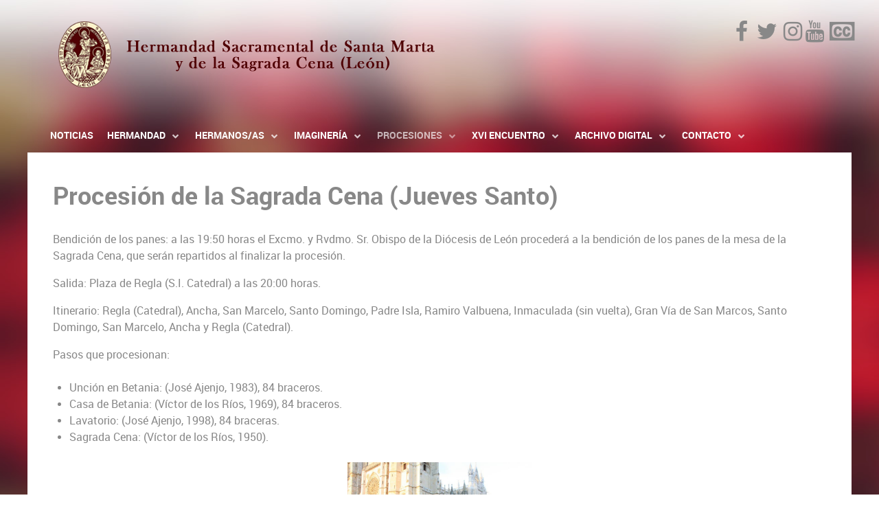

--- FILE ---
content_type: text/html; charset=utf-8
request_url: http://hermandaddesantamarta.com/index.php/procesiones/sagrada-cena
body_size: 5036
content:
<!DOCTYPE html>
<html lang="en-GB" dir="ltr">
        <head>
    
            <meta name="viewport" content="width=device-width, initial-scale=1.0">
        <meta http-equiv="X-UA-Compatible" content="IE=edge" />
        

        
            
    <meta charset="utf-8">
	<meta name="author" content="Super User">
	<meta name="generator" content="Joomla! - Open Source Content Management">
	<title>Sagrada Cena </title>
<link href="/media/gantry5/engines/nucleus/css-compiled/nucleus.css" rel="stylesheet" />
	<link href="/templates/rt_xenon/custom/css-compiled/xenon_10.css" rel="stylesheet" />
	<link href="/media/gantry5/engines/nucleus/css-compiled/bootstrap5.css" rel="stylesheet" />
	<link href="/media/system/css/joomla-fontawesome.min.css" rel="stylesheet" />
	<link href="/media/gantry5/assets/css/font-awesome.min.css" rel="stylesheet" />
	<link href="/templates/rt_xenon/custom/css-compiled/xenon-joomla_10.css" rel="stylesheet" />
	<link href="/templates/rt_xenon/custom/css-compiled/custom_10.css" rel="stylesheet" />

                
</head>

    <body class="gantry site com_content view-article no-layout no-task dir-ltr itemid-156 outline-10 g-offcanvas-left g-home-particles g-style-preset2">
        
                    

        <div id="g-offcanvas"  data-g-offcanvas-swipe="1" data-g-offcanvas-css3="1">
                        <div class="g-grid">                        

        <div class="g-block size-100">
             <div id="mobile-menu-7582-particle" class="g-content g-particle">            <div id="g-mobilemenu-container" data-g-menu-breakpoint="48rem"></div>
            </div>
        </div>
            </div>
    </div>
        <div id="g-page-surround">
            <div class="g-offcanvas-hide g-offcanvas-toggle" role="navigation" data-offcanvas-toggle aria-controls="g-offcanvas" aria-expanded="false"><i class="fa fa-fw fa-bars"></i></div>                        

                                            
                <section id="g-overlay">
                <div class="g-container">                                <div class="g-grid">                        

        <div class="g-block size-100 fp-overlay-top">
             <div id="promocontent-2765-particle" class="g-content g-particle">            <div class="">
	<h2 class="g-title">Pricing Table Particle</h2>		
	<div class="g-promocontent">
				
				<h2 class="g-title"></h2>
							
				
			
			
			
				
				<div class="g-textpromo">
			Quickly drive clicks-and-mortar catalysts for change
		</div>
				
				
				
			</div>
</div>
            </div>
        </div>
            </div>
                            <div class="g-grid">                        

        <div class="g-block  size-33-3">
             <div id="pricingtable-9113-particle" class="g-content g-particle">            <div class="">
    <ul class="g-pricingtable">
	 <li class="g-pricingtable-icon"><i class="fa fa-anchor fa-fw fa-3x"></i></li> 	 <li class="g-pricingtable-title">Basic</li> 	 <li class="g-pricingtable-subtitle">Standard Compliant Channels</li> 	 <li class="g-pricingtable-price">$50</li> 	 <li class="g-pricingtable-desc">Completely synergize resource taxing relationships via premier market</li> 
    		<li class="g-pricingtable-item">1 GB of space</li>
    		<li class="g-pricingtable-item">Support at $25/hour</li>
    
     <li class="g-pricingtable-cta"><a target="_self" href="#" title="Sign Up" class="button button-2">Sign Up</a></li> 
  </ul>
</div>
            </div>
        </div>
                    

        <div class="g-block  size-33-3">
             <div id="pricingtable-4601-particle" class="g-content g-particle">            <div class="">
    <ul class="g-pricingtable">
	 <li class="g-pricingtable-icon"><i class="fa fa-anchor fa-fw fa-3x"></i></li> 	 <li class="g-pricingtable-title">Premium</li> 	 <li class="g-pricingtable-subtitle">Standard Compliant Channels</li> 	 <li class="g-pricingtable-price">$100</li> 	 <li class="g-pricingtable-desc">Completely synergize resource taxing relationships via premier market</li> 
    		<li class="g-pricingtable-item">10 GB of space</li>
    		<li class="g-pricingtable-item">Support at $15/hour</li>
    
     <li class="g-pricingtable-cta"><a target="_self" href="#" title="Sign Up" class="button button-2">Sign Up</a></li> 
  </ul>
</div>
            </div>
        </div>
                    

        <div class="g-block  size-33-3">
             <div id="pricingtable-9543-particle" class="g-content g-particle">            <div class="">
    <ul class="g-pricingtable">
	 <li class="g-pricingtable-icon"><i class="fa fa-anchor fa-fw fa-3x"></i></li> 	 <li class="g-pricingtable-title">Platinum</li> 	 <li class="g-pricingtable-subtitle">Standard Compliant Channels</li> 	 <li class="g-pricingtable-price">$250</li> 	 <li class="g-pricingtable-desc">Completely synergize resource taxing relationships via premier market</li> 
    		<li class="g-pricingtable-item">30 GB of space</li>
    		<li class="g-pricingtable-item">Support at $5/hour</li>
    
     <li class="g-pricingtable-cta"><a target="_self" href="#" title="Sign Up" class="button button-2">Sign Up</a></li> 
  </ul>
</div>
            </div>
        </div>
            </div>
            </div>
        
    </section>
                    
        <div class="g-container">        <section id="g-top">
                                        <div class="g-grid">                        

        <div class="g-block size-100">
             <div class="g-system-messages">
                                            
            
    </div>
        </div>
            </div>
                            <div class="g-grid">                        

        <div class="g-block size-60">
             <div id="logo-9976-particle" class="g-content g-particle">            <a href="http://www.hermandaddesantamarta.com" title=""  class="g-logo">
        <img src="http://www.hermandaddesantamarta.com/images/stamarta/Logo.png" alt="" />        </a>
            </div>
        </div>
                    

        <div class="g-block size-40 fp-top-b">
             <div id="social-4445-particle" class="g-content g-particle">            <div class="g-social g-social">
                                            <a href="https://www.facebook.com/hsmleon" target="_blank" rel="noopener noreferrer">
                <span class="fa fa-facebook fa-fw fa-2x"></span>                <span class="g-social-text"></span>            </a>
                                            <a href="https://twitter.com/HSM_Leon" target="_blank" rel="noopener noreferrer">
                <span class="fa fa-twitter fa-fw fa-2x"></span>                <span class="g-social-text"></span>            </a>
                                            <a href="https://www.instagram.com/hsm_leon/" target="_blank" rel="noopener noreferrer">
                <span class="fa fa-instagram fa-fw fa-2x"></span>                <span class="g-social-text"></span>            </a>
                                            <a href="http://www.hermandaddesantamarta.com/images/stories/stamarta/noticias/youtube.png" target="_blank" rel="noopener noreferrer">
                <span class="fa fa-youtube fa-2x"></span>                <span class="g-social-text"></span>            </a>
                                            <a href="/images/stamarta/cenaculo/CenaculoN61.pdf" target="_blank" rel="noopener noreferrer">
                <span class="fa fa-cc fa-2x"></span>                <span class="g-social-text"></span>            </a>
            </div>
            </div>
        </div>
            </div>
            
    </section></div>
                    
        <div class="g-container">        <section id="g-navigation">
                                        <div class="g-grid">                        

        <div class="g-block size-100">
             <div id="menu-8681-particle" class="g-content g-particle">            <nav class="g-main-nav" data-g-hover-expand="true">
        <ul class="g-toplevel">
                                                                                                                
        
                
        
                
        
        <li class="g-menu-item g-menu-item-type-component g-menu-item-101 g-standard  ">
                            <a class="g-menu-item-container" href="/index.php">
                                                                <span class="g-menu-item-content">
                                    <span class="g-menu-item-title">NOTICIAS</span>
            
                    </span>
                                                </a>
                                </li>
    
                                                                                                
        
                
        
                
        
        <li class="g-menu-item g-menu-item-type-component g-menu-item-135 g-parent g-standard g-menu-item-link-parent ">
                            <a class="g-menu-item-container" href="/index.php/hermandad">
                                                                <span class="g-menu-item-content">
                                    <span class="g-menu-item-title">HERMANDAD</span>
            
                    </span>
                    <span class="g-menu-parent-indicator" data-g-menuparent=""></span>                            </a>
                                                                            <ul class="g-dropdown g-inactive g-fade-in-up g-dropdown-right">
            <li class="g-dropdown-column">
                        <div class="g-grid">
                        <div class="g-block size-100">
            <ul class="g-sublevel">
                <li class="g-level-1 g-go-back">
                    <a class="g-menu-item-container" href="#" data-g-menuparent=""><span>Back</span></a>
                </li>
                                                                                                                    
        
                
        
                
        
        <li class="g-menu-item g-menu-item-type-component g-menu-item-136 g-standard  ">
                            <a class="g-menu-item-container" href="/index.php/hermandad/historia">
                                                                <span class="g-menu-item-content">
                                    <span class="g-menu-item-title">Historia</span>
            
                    </span>
                                                </a>
                                </li>
    
                                                                                                
        
                
        
                
        
        <li class="g-menu-item g-menu-item-type-component g-menu-item-137 g-standard  ">
                            <a class="g-menu-item-container" href="/index.php/hermandad/junta-directiva">
                                                                <span class="g-menu-item-content">
                                    <span class="g-menu-item-title">Junta Directiva</span>
            
                    </span>
                                                </a>
                                </li>
    
                                                                                                
        
                
        
                
        
        <li class="g-menu-item g-menu-item-type-component g-menu-item-138 g-standard  ">
                            <a class="g-menu-item-container" href="/index.php/hermandad/consiliarios-y-presidentes-as">
                                                                <span class="g-menu-item-content">
                                    <span class="g-menu-item-title">Consiliarios y Presidentes/as</span>
            
                    </span>
                                                </a>
                                </li>
    
                                                                                                
        
                
        
                
        
        <li class="g-menu-item g-menu-item-type-component g-menu-item-139 g-standard  ">
                            <a class="g-menu-item-container" href="/index.php/hermandad/cuadro-de-honor">
                                                                <span class="g-menu-item-content">
                                    <span class="g-menu-item-title">Cuadro de honor </span>
            
                    </span>
                                                </a>
                                </li>
    
                                                                                                
        
                
        
                
        
        <li class="g-menu-item g-menu-item-type-component g-menu-item-140 g-standard  ">
                            <a class="g-menu-item-container" href="/index.php/hermandad/estatutos">
                                                                <span class="g-menu-item-content">
                                    <span class="g-menu-item-title">Estatutos</span>
            
                    </span>
                                                </a>
                                </li>
    
                                                                                                
        
                
        
                
        
        <li class="g-menu-item g-menu-item-type-component g-menu-item-141 g-standard  ">
                            <a class="g-menu-item-container" href="/index.php/hermandad/sede-canonica">
                                                                <span class="g-menu-item-content">
                                    <span class="g-menu-item-title">Sede canónica</span>
            
                    </span>
                                                </a>
                                </li>
    
    
            </ul>
        </div>
            </div>

            </li>
        </ul>
            </li>
    
                                                                                                
        
                
        
                
        
        <li class="g-menu-item g-menu-item-type-component g-menu-item-142 g-parent g-standard g-menu-item-link-parent ">
                            <a class="g-menu-item-container" href="/index.php/hermanos-as">
                                                                <span class="g-menu-item-content">
                                    <span class="g-menu-item-title">HERMANOS/AS</span>
            
                    </span>
                    <span class="g-menu-parent-indicator" data-g-menuparent=""></span>                            </a>
                                                                            <ul class="g-dropdown g-inactive g-fade-in-up g-dropdown-right">
            <li class="g-dropdown-column">
                        <div class="g-grid">
                        <div class="g-block size-100">
            <ul class="g-sublevel">
                <li class="g-level-1 g-go-back">
                    <a class="g-menu-item-container" href="#" data-g-menuparent=""><span>Back</span></a>
                </li>
                                                                                                                    
        
                
        
                
        
        <li class="g-menu-item g-menu-item-type-component g-menu-item-143 g-standard  ">
                            <a class="g-menu-item-container" href="/index.php/hermanos-as/filas">
                                                                <span class="g-menu-item-content">
                                    <span class="g-menu-item-title">Filas</span>
            
                    </span>
                                                </a>
                                </li>
    
                                                                                                
        
                
        
                
        
        <li class="g-menu-item g-menu-item-type-component g-menu-item-144 g-standard  ">
                            <a class="g-menu-item-container" href="/index.php/hermanos-as/braceros-as">
                                                                <span class="g-menu-item-content">
                                    <span class="g-menu-item-title">Braceros/as</span>
            
                    </span>
                                                </a>
                                </li>
    
                                                                                                
        
                
        
                
        
        <li class="g-menu-item g-menu-item-type-component g-menu-item-145 g-standard  ">
                            <a class="g-menu-item-container" href="/index.php/hermanos-as/manolas">
                                                                <span class="g-menu-item-content">
                                    <span class="g-menu-item-title">Manolas</span>
            
                    </span>
                                                </a>
                                </li>
    
                                                                                                
        
                
        
                
        
        <li class="g-menu-item g-menu-item-type-component g-menu-item-146 g-standard  ">
                            <a class="g-menu-item-container" href="/index.php/hermanos-as/samaritanas">
                                                                <span class="g-menu-item-content">
                                    <span class="g-menu-item-title">Samaritanas</span>
            
                    </span>
                                                </a>
                                </li>
    
                                                                                                
        
                
        
                
        
        <li class="g-menu-item g-menu-item-type-component g-menu-item-147 g-standard  ">
                            <a class="g-menu-item-container" href="/index.php/hermanos-as/galileos">
                                                                <span class="g-menu-item-content">
                                    <span class="g-menu-item-title">Galileos</span>
            
                    </span>
                                                </a>
                                </li>
    
    
            </ul>
        </div>
            </div>

            </li>
        </ul>
            </li>
    
                                                                                                
        
                
        
                
        
        <li class="g-menu-item g-menu-item-type-component g-menu-item-148 g-parent g-standard g-menu-item-link-parent ">
                            <a class="g-menu-item-container" href="/index.php/imagineria">
                                                                <span class="g-menu-item-content">
                                    <span class="g-menu-item-title">IMAGINERÍA </span>
            
                    </span>
                    <span class="g-menu-parent-indicator" data-g-menuparent=""></span>                            </a>
                                                                            <ul class="g-dropdown g-inactive g-fade-in-up g-dropdown-right">
            <li class="g-dropdown-column">
                        <div class="g-grid">
                        <div class="g-block size-100">
            <ul class="g-sublevel">
                <li class="g-level-1 g-go-back">
                    <a class="g-menu-item-container" href="#" data-g-menuparent=""><span>Back</span></a>
                </li>
                                                                                                                    
        
                
        
                
        
        <li class="g-menu-item g-menu-item-type-component g-menu-item-149 g-standard  ">
                            <a class="g-menu-item-container" href="/index.php/imagineria/santa-marta">
                                                                <span class="g-menu-item-content">
                                    <span class="g-menu-item-title">Santa Marta</span>
            
                    </span>
                                                </a>
                                </li>
    
                                                                                                
        
                
        
                
        
        <li class="g-menu-item g-menu-item-type-component g-menu-item-150 g-standard  ">
                            <a class="g-menu-item-container" href="/index.php/imagineria/sagrada-cena">
                                                                <span class="g-menu-item-content">
                                    <span class="g-menu-item-title">Sagrada Cena </span>
            
                    </span>
                                                </a>
                                </li>
    
                                                                                                
        
                
        
                
        
        <li class="g-menu-item g-menu-item-type-component g-menu-item-151 g-standard  ">
                            <a class="g-menu-item-container" href="/index.php/imagineria/casa-de-betania">
                                                                <span class="g-menu-item-content">
                                    <span class="g-menu-item-title">Casa de Betania</span>
            
                    </span>
                                                </a>
                                </li>
    
                                                                                                
        
                
        
                
        
        <li class="g-menu-item g-menu-item-type-component g-menu-item-152 g-standard  ">
                            <a class="g-menu-item-container" href="/index.php/imagineria/lavatorio">
                                                                <span class="g-menu-item-content">
                                    <span class="g-menu-item-title">Lavatorio</span>
            
                    </span>
                                                </a>
                                </li>
    
                                                                                                
        
                
        
                
        
        <li class="g-menu-item g-menu-item-type-component g-menu-item-153 g-standard  ">
                            <a class="g-menu-item-container" href="/index.php/imagineria/uncion-en-betania">
                                                                <span class="g-menu-item-content">
                                    <span class="g-menu-item-title">Unción en Betania</span>
            
                    </span>
                                                </a>
                                </li>
    
    
            </ul>
        </div>
            </div>

            </li>
        </ul>
            </li>
    
                                                                                                
        
                
        
                
        
        <li class="g-menu-item g-menu-item-type-component g-menu-item-154 g-parent active g-standard g-menu-item-link-parent ">
                            <a class="g-menu-item-container" href="/index.php/procesiones">
                                                                <span class="g-menu-item-content">
                                    <span class="g-menu-item-title">PROCESIONES</span>
            
                    </span>
                    <span class="g-menu-parent-indicator" data-g-menuparent=""></span>                            </a>
                                                                            <ul class="g-dropdown g-inactive g-fade-in-up g-dropdown-right">
            <li class="g-dropdown-column">
                        <div class="g-grid">
                        <div class="g-block size-100">
            <ul class="g-sublevel">
                <li class="g-level-1 g-go-back">
                    <a class="g-menu-item-container" href="#" data-g-menuparent=""><span>Back</span></a>
                </li>
                                                                                                                    
        
                
        
                
        
        <li class="g-menu-item g-menu-item-type-component g-menu-item-155 g-standard  ">
                            <a class="g-menu-item-container" href="/index.php/procesiones/rosario-de-pasion">
                                                                <span class="g-menu-item-content">
                                    <span class="g-menu-item-title">Rosario de Pasión </span>
            
                    </span>
                                                </a>
                                </li>
    
                                                                                                
        
                
        
                
        
        <li class="g-menu-item g-menu-item-type-component g-menu-item-156 active g-standard  ">
                            <a class="g-menu-item-container" href="/index.php/procesiones/sagrada-cena">
                                                                <span class="g-menu-item-content">
                                    <span class="g-menu-item-title">Sagrada Cena </span>
            
                    </span>
                                                </a>
                                </li>
    
    
            </ul>
        </div>
            </div>

            </li>
        </ul>
            </li>
    
                                                                                                
        
                
        
                
        
        <li class="g-menu-item g-menu-item-type-component g-menu-item-157 g-parent g-standard g-menu-item-link-parent ">
                            <a class="g-menu-item-container" href="/index.php/menu-xvi-encuentro">
                                                                <span class="g-menu-item-content">
                                    <span class="g-menu-item-title">XVI ENCUENTRO</span>
            
                    </span>
                    <span class="g-menu-parent-indicator" data-g-menuparent=""></span>                            </a>
                                                                            <ul class="g-dropdown g-inactive g-fade-in-up g-dropdown-right">
            <li class="g-dropdown-column">
                        <div class="g-grid">
                        <div class="g-block size-100">
            <ul class="g-sublevel">
                <li class="g-level-1 g-go-back">
                    <a class="g-menu-item-container" href="#" data-g-menuparent=""><span>Back</span></a>
                </li>
                                                                                                                    
        
                
        
                
        
        <li class="g-menu-item g-menu-item-type-component g-menu-item-158 g-standard  ">
                            <a class="g-menu-item-container" href="/index.php/menu-xvi-encuentro/presentacion-xvi-encuentro">
                                                                <span class="g-menu-item-content">
                                    <span class="g-menu-item-title">Presentación</span>
            
                    </span>
                                                </a>
                                </li>
    
                                                                                                
        
                
        
                
        
        <li class="g-menu-item g-menu-item-type-component g-menu-item-167 g-standard  ">
                            <a class="g-menu-item-container" href="/index.php/menu-xvi-encuentro/programa-xvi-encuentro">
                                                                <span class="g-menu-item-content">
                                    <span class="g-menu-item-title">Programa </span>
            
                    </span>
                                                </a>
                                </li>
    
                                                                                                
        
                
        
                
        
        <li class="g-menu-item g-menu-item-type-component g-menu-item-168 g-standard  ">
                            <a class="g-menu-item-container" href="/index.php/menu-xvi-encuentro/inscripcion-xvi-encuentro">
                                                                <span class="g-menu-item-content">
                                    <span class="g-menu-item-title">Inscripción</span>
            
                    </span>
                                                </a>
                                </li>
    
                                                                                                
        
                
        
                
        
        <li class="g-menu-item g-menu-item-type-component g-menu-item-169 g-standard  ">
                            <a class="g-menu-item-container" href="/index.php/menu-xvi-encuentro/candidaturas-xvi-encuentro">
                                                                <span class="g-menu-item-content">
                                    <span class="g-menu-item-title">Candidaturas</span>
            
                    </span>
                                                </a>
                                </li>
    
    
            </ul>
        </div>
            </div>

            </li>
        </ul>
            </li>
    
                                                                                                
        
                
        
                
        
        <li class="g-menu-item g-menu-item-type-component g-menu-item-159 g-parent g-standard g-menu-item-link-parent ">
                            <a class="g-menu-item-container" href="/index.php/archivo-digital">
                                                                <span class="g-menu-item-content">
                                    <span class="g-menu-item-title">ARCHIVO DIGITAL</span>
            
                    </span>
                    <span class="g-menu-parent-indicator" data-g-menuparent=""></span>                            </a>
                                                                            <ul class="g-dropdown g-inactive g-fade-in-up g-dropdown-right">
            <li class="g-dropdown-column">
                        <div class="g-grid">
                        <div class="g-block size-100">
            <ul class="g-sublevel">
                <li class="g-level-1 g-go-back">
                    <a class="g-menu-item-container" href="#" data-g-menuparent=""><span>Back</span></a>
                </li>
                                                                                                                    
        
                
        
                
        
        <li class="g-menu-item g-menu-item-type-component g-menu-item-160 g-standard  ">
                            <a class="g-menu-item-container" href="/index.php/archivo-digital/carteles">
                                                                <span class="g-menu-item-content">
                                    <span class="g-menu-item-title">Carteles </span>
            
                    </span>
                                                </a>
                                </li>
    
                                                                                                
        
                
        
                
        
        <li class="g-menu-item g-menu-item-type-component g-menu-item-161 g-standard  ">
                            <a class="g-menu-item-container" href="/index.php/archivo-digital/revistas">
                                                                <span class="g-menu-item-content">
                                    <span class="g-menu-item-title">Revistas</span>
            
                    </span>
                                                </a>
                                </li>
    
                                                                                                
        
                
        
                
        
        <li class="g-menu-item g-menu-item-type-component g-menu-item-162 g-standard  ">
                            <a class="g-menu-item-container" href="/index.php/archivo-digital/boletines-digitales">
                                                                <span class="g-menu-item-content">
                                    <span class="g-menu-item-title">Boletines digitales </span>
            
                    </span>
                                                </a>
                                </li>
    
    
            </ul>
        </div>
            </div>

            </li>
        </ul>
            </li>
    
                                                                                                
        
                
        
                
        
        <li class="g-menu-item g-menu-item-type-component g-menu-item-163 g-parent g-standard g-menu-item-link-parent ">
                            <a class="g-menu-item-container" href="/index.php/contacto">
                                                                <span class="g-menu-item-content">
                                    <span class="g-menu-item-title">CONTACTO</span>
            
                    </span>
                    <span class="g-menu-parent-indicator" data-g-menuparent=""></span>                            </a>
                                                                            <ul class="g-dropdown g-inactive g-fade-in-up g-dropdown-right">
            <li class="g-dropdown-column">
                        <div class="g-grid">
                        <div class="g-block size-100">
            <ul class="g-sublevel">
                <li class="g-level-1 g-go-back">
                    <a class="g-menu-item-container" href="#" data-g-menuparent=""><span>Back</span></a>
                </li>
                                                                                                                    
        
                
        
                
        
        <li class="g-menu-item g-menu-item-type-component g-menu-item-164 g-standard  ">
                            <a class="g-menu-item-container" href="/index.php/contacto/inscripcion">
                                                                <span class="g-menu-item-content">
                                    <span class="g-menu-item-title">Inscripción </span>
            
                    </span>
                                                </a>
                                </li>
    
                                                                                                
        
                
        
                
        
        <li class="g-menu-item g-menu-item-type-component g-menu-item-165 g-standard  ">
                            <a class="g-menu-item-container" href="/index.php/contacto/ubicacion">
                                                                <span class="g-menu-item-content">
                                    <span class="g-menu-item-title">Ubicación </span>
            
                    </span>
                                                </a>
                                </li>
    
                                                                                                
        
                
        
                
        
        <li class="g-menu-item g-menu-item-type-component g-menu-item-166 g-standard  ">
                            <a class="g-menu-item-container" href="/index.php/contacto/contacto">
                                                                <span class="g-menu-item-content">
                                    <span class="g-menu-item-title">Contacto</span>
            
                    </span>
                                                </a>
                                </li>
    
    
            </ul>
        </div>
            </div>

            </li>
        </ul>
            </li>
    
    
        </ul>
    </nav>
            </div>
        </div>
            </div>
            
    </section></div>
                    
        <div class="g-container">        <section id="g-above">
                                        <div class="g-grid">                        

        <div class="g-block size-100">
             <div class="g-content">
                                                            <div class="platform-content container"><div class="row"><div class="col"><div class="com-content-article item-page" itemscope itemtype="https://schema.org/Article">
    <meta itemprop="inLanguage" content="en-GB">
    
    
        <div class="page-header">
        <h1 itemprop="headline">
            Procesión de la Sagrada Cena (Jueves Santo)        </h1>
                            </div>
        
        
    
    
        
                                                <div itemprop="articleBody" class="com-content-article__body">
        <p>Bendición de los panes: a las 19:50 horas el Excmo. y Rvdmo. Sr. Obispo de la Diócesis de León procederá a la bendición de los panes de la mesa de la Sagrada Cena, que serán repartidos al finalizar la procesión.</p>
<p>Salida: Plaza de Regla (S.I. Catedral) a las 20:00 horas.</p>
<p>Itinerario: Regla (Catedral), Ancha, San Marcelo, Santo Domingo, Padre Isla, Ramiro Valbuena, Inmaculada (sin vuelta), Gran Vía de San Marcos, Santo Domingo, San Marcelo, Ancha y Regla (Catedral).</p>
<p>Pasos que procesionan:</p>
<ul>
<li>Unción en Betania: (José Ajenjo, 1983), 84 braceros.</li>
<li>Casa de Betania: (Víctor de los Ríos, 1969), 84 braceros.</li>
<li>Lavatorio: (José Ajenjo, 1998), 84 braceras.</li>
<li>Sagrada Cena: (Víctor de los Ríos, 1950).</li>
</ul>
<p><a title="Sagrada Cena" href="/images/stamarta/sagradacena/PROCESION_SAGRADA_CENA.jpg" target="_blank" rel="noopener"> <img style="display: block; margin-left: auto; margin-right: auto;" src="/images/stamarta/sagradacena/PROCESION_SAGRADA_CENA.jpg" width="269" height="322" /> </a></p>    </div>

        
                                        </div></div></div></div>
    
            
    </div>
        </div>
            </div>
            
    </section></div>
                    
        <div class="g-container">        <section id="g-copyright">
                                        <div class="g-grid">                        

        <div class="g-block size-42">
             <div id="branding-6288-particle" class="g-content g-particle">            <div class="g-branding g-branding">
    <a href="/images/stamarta/AvLegalPol.pdf"  target="_blank">Aviso Legal y Política de Privacidad</a>
</div>
            </div>
        </div>
                    

        <div class="g-block size-32">
             <div id="branding-4914-particle" class="g-content g-particle">            <div class="g-branding g-branding">
    <a href="mailto:comunicacion@hermandaddesantamarta.com" target="_blank"><img src="/images/stamarta/correo.png" border="0"/></a>
</div>
            </div>
        </div>
                    

        <div class="g-block size-25 align-right">
             <div id="totop-3618-particle" class="g-content g-particle">            <div class=" g-particle">
    <div class="g-totop">
        <a href="#" id="g-totop" rel="nofollow">
                        To Top                    </a>
    </div>
</div>
            </div>
        </div>
            </div>
            
    </section></div>
            
                        

        </div>
                    

                        <script type="text/javascript" src="/media/gantry5/assets/js/main.js"></script>
    

    

        
    </body>
</html>


--- FILE ---
content_type: text/css
request_url: http://hermandaddesantamarta.com/templates/rt_xenon/custom/css-compiled/xenon_10.css
body_size: 150009
content:
/*f5f8915684488339dcd0eca552689c47*/
@charset "UTF-8";
.g-content{margin:0.625rem;padding:0.938rem}.g-flushed .g-content{margin:0;padding:0}body{font-size:1rem;line-height:1.5}h1{font-size:2.25rem}h2{font-size:1.9rem}h3{font-size:1.5rem}h4{font-size:1.15rem}h5{font-size:1rem}h6{font-size:0.85rem}small{font-size:0.875rem}cite{font-size:0.875rem}sub,sup{font-size:0.75rem}code,kbd,pre,samp{font-size:1rem;font-family:"Menlo", "Monaco", monospace}textarea,select[multiple=multiple],input[type="color"],input[type="date"],input[type="datetime"],input[type="datetime-local"],input[type="email"],input[type="month"],input[type="number"],input[type="password"],input[type="search"],input[type="tel"],input[type="text"],input[type="time"],input[type="url"],input[type="week"],input:not([type]){border-radius:0.1875rem}body{color:#686868;background:#ffffff;-webkit-font-smoothing:antialiased;-moz-osx-font-smoothing:grayscale}a{color:#c00000;-webkit-transition:all 0.2s;-moz-transition:all 0.2s;transition:all 0.2s}a:hover{color:inherit}body p{margin:1rem 0}body span.para{display:block;margin:1rem 0}#g-page-surround{background:#ffffff;overflow:hidden;background-image:url('../../images/backgrounds/base/bg-02.jpg?61ed7e61');background-repeat:no-repeat;background-size:cover}.g-bodyonly #g-page-surround{color:#686868;background:#ffffff}@media print{#g-page-surround{background:#fff !important;color:#000 !important}}#lightcase-case{z-index:10005;font-family:inherit !important}#lightcase-overlay{z-index:10004}#lightcase-nav a[class*=lightcase-icon-]{z-index:10004}@font-face{font-family:"roboto";font-style:normal;font-weight:700;src:url('../../fonts/roboto/roboto-bold/roboto-bold-webfont.eot?61ed7e3d#iefix') format("embedded-opentype"), url('../../fonts/roboto/roboto-bold/roboto-bold-webfont.woff2?61ed7e3d') format("woff2"), url('../../fonts/roboto/roboto-bold/roboto-bold-webfont.woff?61ed7e3d') format("woff"), url('../../fonts/roboto/roboto-bold/roboto-bold-webfont.ttf?61ed7e3d') format("truetype"), url('../../fonts/roboto/roboto-bold/roboto-bold-webfont.svg?61ed7e3d#roboto') format("svg")}@font-face{font-family:"roboto";font-style:normal;font-weight:400;src:url('../../fonts/roboto/roboto-regular/roboto-regular-webfont.eot?61ed7e40#iefix') format("embedded-opentype"), url('../../fonts/roboto/roboto-regular/roboto-regular-webfont.woff2?61ed7e3f') format("woff2"), url('../../fonts/roboto/roboto-regular/roboto-regular-webfont.woff?61ed7e3f') format("woff"), url('../../fonts/roboto/roboto-regular/roboto-regular-webfont.ttf?61ed7e3f') format("truetype"), url('../../fonts/roboto/roboto-regular/roboto-regular-webfont.svg?61ed7e3f#roboto') format("svg")}@font-face{font-family:"montserrat";font-style:normal;font-weight:700;src:url('../../fonts/montserrat/montserrat-regular/montserrat-regular-webfont.eot?61ed7e3c#iefix') format("embedded-opentype"), url('../../fonts/montserrat/montserrat-regular/montserrat-regular-webfont.woff2?61ed7e3c') format("woff2"), url('../../fonts/montserrat/montserrat-regular/montserrat-regular-webfont.woff?61ed7e3c') format("woff"), url('../../fonts/montserrat/montserrat-regular/montserrat-regular-webfont.ttf?61ed7e3c') format("truetype"), url('../../fonts/montserrat/montserrat-regular/montserrat-regular-webfont.svg?61ed7e3c#montserrat') format("svg")}@font-face{font-family:"montserrat";font-style:normal;font-weight:400;src:url('../../fonts/montserrat/montserrat-regular/montserrat-regular-webfont.eot?61ed7e3c#iefix') format("embedded-opentype"), url('../../fonts/montserrat/montserrat-regular/montserrat-regular-webfont.woff2?61ed7e3c') format("woff2"), url('../../fonts/montserrat/montserrat-regular/montserrat-regular-webfont.woff?61ed7e3c') format("woff"), url('../../fonts/montserrat/montserrat-regular/montserrat-regular-webfont.ttf?61ed7e3c') format("truetype"), url('../../fonts/montserrat/montserrat-regular/montserrat-regular-webfont.svg?61ed7e3c#montserrat') format("svg")}body{font-family:"roboto", "Helvetica", "Tahoma", "Geneva", "Arial", sans-serif;font-weight:400}h1,h2,h3,h4,h5{font-family:"roboto", "Helvetica", "Tahoma", "Geneva", "Arial", sans-serif;font-weight:700}h4{font-size:1.15rem}.g-title{font-family:"montserrat", "Helvetica", "Tahoma", "Geneva", "Arial", sans-serif;font-weight:700;font-size:1.25rem;line-height:1.5;letter-spacing:-1px;text-transform:uppercase;margin:1rem 0;position:relative}.g-title-bordered .g-title{padding:0.5rem 0}.g-title-bordered .g-title:before,.g-title-bordered .g-title:after{border:1px solid rgba(104, 104, 104, 0.5);position:absolute;content:"";left:0;width:100%;height:4px}.g-title-bordered .g-title:before{top:0}.g-title-bordered .g-title:after{bottom:0}.g-title-promo .g-title{font-size:2rem;font-family:"montserrat", "Helvetica", "Tahoma", "Geneva", "Arial", sans-serif;font-weight:900}.g-superpromo{font-size:3rem;line-height:1.1;font-family:"montserrat", "Helvetica", "Tahoma", "Geneva", "Arial", sans-serif;font-weight:900;text-transform:uppercase;margin:1rem 0}@media only all and (min-width:48rem) and (max-width:59.99rem){.g-superpromo{font-size:2rem}}@media only all and (max-width:47.99rem){.g-superpromo{font-size:1.5rem}}.g-promo{font-size:2rem;line-height:1.1;font-family:"montserrat", "Helvetica", "Tahoma", "Geneva", "Arial", sans-serif;font-weight:700;text-transform:uppercase;margin:1rem 0}@media only all and (min-width:48rem) and (max-width:59.99rem){.g-promo{font-size:1.5rem}}@media only all and (max-width:47.99rem){.g-promo{font-size:1.25rem}}.g-subpromo{font-size:1.5rem;line-height:1.2;font-family:"montserrat", "Helvetica", "Tahoma", "Geneva", "Arial", sans-serif;font-weight:400;letter-spacing:-2px}@media only all and (min-width:48rem) and (max-width:59.99rem){.g-subpromo{font-size:1.25rem;line-height:1.15}}.g-textpromo{font-size:1.25rem;line-height:1.25}@media only all and (min-width:48rem) and (max-width:59.99rem){.g-textpromo{font-size:1.1rem}}@media only all and (max-width:47.99rem){.g-textpromo{font-size:1rem}}.g-headline{font-family:"roboto", "Helvetica", "Tahoma", "Geneva", "Arial", sans-serif;font-weight:normal;font-size:1.25rem}.g-quote{font-family:"roboto", "Helvetica", "Tahoma", "Geneva", "Arial", sans-serif;font-weight:normal;font-size:1.25rem;font-style:italic}.g-tags{list-style:none;font-family:"roboto", "Helvetica", "Tahoma", "Geneva", "Arial", sans-serif;font-weight:700;font-size:0.8rem;line-height:1.25;text-transform:uppercase;margin:0}.g-tags li{display:inline-block;color:#ffffff;background:#c00000;border-radius:4px;-webkit-transition:background 0.3s;-moz-transition:background 0.3s;transition:background 0.3s}.g-tags li a{color:#ffffff;display:block;padding:0.25rem 0.5rem;line-height:1rem}.g-tags li:hover{background:#740000}.g-tag{font-family:"roboto", "Helvetica", "Tahoma", "Geneva", "Arial", sans-serif;font-weight:700;font-size:0.9rem;line-height:1.25;text-transform:uppercase}.g-large{font-size:1.2rem;line-height:1.35}.g-small{font-size:0.85rem;opacity:0.8}.g-title-hero{font-family:"montserrat", "Helvetica", "Tahoma", "Geneva", "Arial", sans-serif;font-weight:700;font-size:2.25rem;line-height:1.2}.g-title-subhero{font-family:"montserrat", "Helvetica", "Tahoma", "Geneva", "Arial", sans-serif;font-weight:700;font-size:1.85rem;line-height:1.2}.g-title-regular{font-family:"montserrat", "Helvetica", "Tahoma", "Geneva", "Arial", sans-serif;font-weight:400;font-size:1.1rem;line-height:1.25}.g-title-bold{font-family:"montserrat", "Helvetica", "Tahoma", "Geneva", "Arial", sans-serif;font-weight:700;font-size:1.1rem;line-height:1.25}.g-bold{font-weight:bold !important}.g-italic{font-style:italic !important}blockquote{border-left:10px solid rgba(104, 104, 104, 0.5)}blockquote p{font-size:1.1rem;color:#9b9b9b}blockquote cite{display:block;text-align:right;color:#686868;font-size:1.2rem}code,kbd,pre,samp{font-family:"Menlo", "Monaco", monospace}code{background:#f9f2f4;color:#9c1d3d}pre{padding:1rem;margin:2rem 0;background:#f6f6f6;border:1px solid #888888;border-radius:0.1875rem;line-height:1.15;font-size:0.9rem}pre code{color:#237794;background:inherit;font-size:0.9rem}pre.prettyprint{border-color:rgba(0, 0, 0, 0.1) !important}hr{margin:1.5rem 0;border-bottom:1px solid rgba(104, 104, 104, 0.5)}.g-para{margin:0.3rem 0 1rem}.noliststyle{list-style:none}.g-uppercase{text-transform:uppercase}.g-notexttransform{text-transform:none}.g-positive-margin-top{margin-top:23rem}.g-negative-margin-bottom{margin-bottom:-25rem}.g-textpromo-typed{visibility:hidden}.typed-cursor{display:inline-block;opacity:1;font-size:1.5rem;-webkit-animation:blink 0.7s infinite;-moz-animation:blink 0.7s infinite;animation:blink 0.7s infinite}@-webkit-keyframes blink{0%{opacity:1}50%{opacity:0}100%{opacity:1}}@-moz-keyframes blink{0%{opacity:1}50%{opacity:0}100%{opacity:1}}@keyframes blink{0%{opacity:1}50%{opacity:0}100%{opacity:1}}#g-overlay{background:rgba(192, 0, 0, 0.9);color:#ffffff;position:fixed;width:100%;height:100%;top:0;bottom:0;right:0;left:0;text-align:center;z-index:20000;overflow-y:scroll;overflow-x:hidden;visibility:hidden;opacity:0;-webkit-transition:all 0.3s;-moz-transition:all 0.3s;transition:all 0.3s}#g-overlay.open{visibility:visible;opacity:1}#g-overlay .g-textpromo{font-size:0.9rem}#g-overlay .g-pricingtable{border:2px solid #f30000;background:#740000}#g-overlay .g-pricingtable li{border-bottom:2px solid #f30000}#g-overlay .g-pricingtable li.g-pricingtable-icon,#g-overlay .g-pricingtable li.g-pricingtable-title,#g-overlay .g-pricingtable li.g-pricingtable-subtitle,#g-overlay .g-pricingtable li:last-child{border-bottom:0}#g-overlay .g-pricingtable .g-pricingtable-price{color:#ffffff}#g-overlay .g-main-nav{margin:5rem 0 0 0}#g-overlay .g-main-nav .g-toplevel{display:-webkit-box;display:-moz-box;display:box;display:-webkit-flex;display:-moz-flex;display:-ms-flexbox;display:flex;-webkit-flex-flow:row nowrap;-moz-flex-flow:row nowrap;flex-flow:row nowrap;-webkit-box-lines:single;-moz-box-lines:single;box-lines:single;-webkit-flex-wrap:nowrap;-moz-flex-wrap:nowrap;-ms-flex-wrap:nowrap;flex-wrap:nowrap;margin:0 -1%;position:relative}#g-overlay .g-main-nav .g-toplevel>li{margin:0 1%;width:20%}@media screen and (-ms-high-contrast:active),(-ms-high-contrast:none){#g-overlay .g-main-nav .g-toplevel>li{width:18%}}#g-overlay .g-main-nav .g-toplevel>li>.g-menu-item-container{border:2px solid;text-align:center;text-transform:uppercase;color:rgba(255, 255, 255, 0.75);padding:2rem 0}#g-overlay .g-main-nav .g-toplevel>li>.g-menu-item-container .g-menu-parent-indicator:after{content:"";opacity:0.75}#g-overlay .g-main-nav .g-toplevel>li>.g-menu-item-container i.fa{font-size:3rem;display:block;margin:0.5rem 0;opacity:0.75}@media only all and (min-width:60rem) and (max-width:74.99rem){#g-overlay .g-main-nav .g-toplevel>li>.g-menu-item-container i.fa{font-size:2.5rem}}@media only all and (min-width:48rem) and (max-width:59.99rem){#g-overlay .g-main-nav .g-toplevel>li>.g-menu-item-container i.fa{font-size:2rem}}#g-overlay .g-main-nav .g-toplevel>li:hover>.g-menu-item-container,#g-overlay .g-main-nav .g-toplevel>li.active>.g-menu-item-container{color:#ffffff}#g-overlay .g-main-nav .g-toplevel>li:hover>.g-menu-item-container>.g-selected,#g-overlay .g-main-nav .g-toplevel>li.active>.g-menu-item-container>.g-selected{color:#ffffff}#g-overlay .g-main-nav .g-presets-dropdown .g-dropdown{left:1%;right:1%}#g-overlay .g-main-nav .g-dropdown{background:#c00000;border:2px solid #ffffff;border-radius:0}#g-overlay .g-main-nav .g-dropdown>.g-dropdown-column{border:1px solid transparent}#g-overlay .g-main-nav .g-dropdown a{color:#ffffff}#g-overlay .g-main-nav .g-dropdown a:hover{color:#410000}#g-overlay .g-main-nav .g-sublevel>li>.g-menu-item-container{color:#ffffff;font-weight:bold;border:1px solid transparent}#g-overlay .g-main-nav .g-sublevel>li>.g-menu-item-container>.g-selected{color:#ffffff;font-weight:bold;border:1px solid transparent}#g-overlay .g-main-nav .g-sublevel>li:hover>.g-menu-item-container,#g-overlay .g-main-nav .g-sublevel>li.active>.g-menu-item-container{background:#8d0000;color:#ffffff;border:1px solid #830000;border-radius:2px}#g-overlay .g-main-nav .g-sublevel>li:hover>.g-menu-item-container>.g-selected,#g-overlay .g-main-nav .g-sublevel>li.active>.g-menu-item-container>.g-selected{background:#8d0000;color:#ffffff;border:1px solid #830000;border-radius:2px}#g-overlay .g-main-nav .g-sublevel>li.g-menu-item-type-particle:hover>.g-menu-item-container,#g-overlay .g-main-nav .g-sublevel>li.g-menu-item-type-particle.active>.g-menu-item-container{border:1px solid transparent}#g-overlay .g-main-nav .g-sublevel>li:last-child{border-bottom:none}#g-overlay .g-main-nav .g-sublevel>li.g-menu-item-type-particle:hover>.g-menu-item-container{background:inherit}@media only all and (max-width:47.99rem){#g-overlay .g-menu-block{display:none}}#g-overlay .g-menu-item-subtitle{text-transform:lowercase;font-size:0.85rem;font-weight:bold;opacity:0.8;padding-top:0}.g-overlaytoggle{position:relative;padding:1rem}@media only all and (max-width:47.99rem){.g-overlaytoggle{display:none}}.g-overlaytoggle .nav-toggle{cursor:pointer}.g-overlaytoggle .nav-toggle:focus{outline:none}.g-overlaytoggle .nav-toggle .g-overlaytoggle-bar,.g-overlaytoggle .nav-toggle .g-overlaytoggle-bar:before,.g-overlaytoggle .nav-toggle .g-overlaytoggle-bar:after{content:"";position:absolute;right:0;display:block;width:35px;height:5px;border-radius:1px;background:#fff;cursor:pointer}.g-overlaytoggle .g-overlaytoggle-bar-wrapper{padding:10px 35px 16px 16px;position:absolute;right:0;top:6px}.g-overlaytoggle .g-overlaytoggle-text{position:absolute;right:50px;top:5px}.nav-toggle .g-overlaytoggle-bar:before{top:-10px}.nav-toggle .g-overlaytoggle-bar:after{bottom:-10px}.nav-toggle .g-overlaytoggle-bar,.nav-toggle .g-overlaytoggle-bar:before,.nav-toggle .g-overlaytoggle-bar:after{-webkit-transition:all 300ms ease-in-out;-moz-transition:all 300ms ease-in-out;transition:all 300ms ease-in-out}.nav-toggle.active .g-overlaytoggle-bar{background-color:transparent}.nav-toggle.active .g-overlaytoggle-bar:before,.nav-toggle.active .g-overlaytoggle-bar:after{top:0}.nav-toggle.active .g-overlaytoggle-bar:before{-webkit-transform:rotate(45deg);-moz-transform:rotate(45deg);-ms-transform:rotate(45deg);-o-transform:rotate(45deg);transform:rotate(45deg)}.nav-toggle.active .g-overlaytoggle-bar:after{top:10px;-webkit-transform:translateY(-10px) rotate(-45deg);-moz-transform:translateY(-10px) rotate(-45deg);-ms-transform:translateY(-10px) rotate(-45deg);-o-transform:translateY(-10px) rotate(-45deg);transform:translateY(-10px) rotate(-45deg)}.navicon{position:relative;height:26px}.navicon p{margin:1px 50px 0 0}.navicon-fixed{position:fixed;top:59px;right:143px}#g-overlay{visibility:hidden;opacity:0;-webkit-transition:opacity 0.5s, visibility 0s 0.5s;-moz-transition:opacity 0.5s, visibility 0s 0.5s;transition:opacity 0.5s, visibility 0s 0.5s}#g-overlay.open{visibility:visible;opacity:1;-webkit-transition:opacity 0.5s;-moz-transition:opacity 0.5s;transition:opacity 0.5s}#g-overlay .g-main-nav .g-toplevel>li{opacity:0;margin-top:-80px;-webkit-transition:opacity 0.5s, margin-top 0.5s;-moz-transition:opacity 0.5s, margin-top 0.5s;transition:opacity 0.5s, margin-top 0.5s}#g-overlay.open .g-main-nav .g-toplevel>li:first-child{-webkit-transition-delay:0.05s;-moz-transition-delay:0.05s;transition-delay:0.05s}#g-overlay.open .g-main-nav .g-toplevel>li:nth-child(2){-webkit-transition-delay:0.1s;-moz-transition-delay:0.1s;transition-delay:0.1s}#g-overlay.open .g-main-nav .g-toplevel>li:nth-child(3){-webkit-transition-delay:0.25s;-moz-transition-delay:0.25s;transition-delay:0.25s}#g-overlay.open .g-main-nav .g-toplevel>li:nth-child(4){-webkit-transition-delay:0.3s;-moz-transition-delay:0.3s;transition-delay:0.3s}#g-overlay.open .g-main-nav .g-toplevel>li:nth-child(5){-webkit-transition-delay:0.35s;-moz-transition-delay:0.35s;transition-delay:0.35s}#g-overlay.open .g-main-nav .g-toplevel>li{opacity:1;margin-top:0}@media print{#g-overlay{background:#fff !important;color:#000 !important}}#g-top{background:rgba(0, 0, 0, 0);color:#888888}#g-top .g-logo-text{color:#090909}#g-top .g-logo-tagline{color:#888888}#g-top .fp-top-a>.g-content{padding-top:1.3rem}#g-top .fp-top-a .g-overlaytoggle .g-overlaytoggle-text{right:0;font-size:0.9rem}.dir-rtl #g-top .fp-top-a .g-overlaytoggle .g-overlaytoggle-text{right:inherit;left:0}@media only all and (max-width:47.99rem){#g-top .fp-top-a{display:none}}#g-top .fp-top-b>.g-content{margin-right:0;padding-right:0;padding-top:1.25rem}@media only all and (max-width:47.99rem){#g-top .fp-top-b>.g-content{margin:0;padding:0}}.dir-rtl #g-top .fp-top-b>.g-content{margin-right:inherit;padding-right:inherit;margin-left:0;padding-left:0}#g-top .fp-top-b .g-social{text-align:right}@media only all and (max-width:47.99rem){#g-top .fp-top-b .g-social{text-align:center !important}}.dir-rtl #g-top .fp-top-b .g-social{text-align:left}#g-top a{color:#888888}#g-top a:hover{color:#c00000}@media print{#g-top{background:#fff !important;color:#000 !important}}#g-navigation{background:rgba(0, 0, 0, 0);color:#ffffff;position:relative;z-index:10002}#g-navigation .g-container{position:relative}#g-navigation .g-block>.g-content{padding:0 0.938rem}#g-navigation .g-logo{color:#ffffff}#g-navigation .g-popupmodule-button-wrapper{margin-top:1.2rem;text-align:right}@media only all and (max-width:47.99rem){#g-navigation .g-popupmodule-button-wrapper{text-align:center;margin-bottom:1rem}}.dir-rtl #g-navigation .g-popupmodule-button-wrapper{text-align:left}#g-navigation .g-popupmodule-button-wrapper .button.button-2{font-size:0.9rem;margin:0;padding:0.25rem 1rem;color:#c00000 !important;background:#ffffff}#g-navigation .g-popupmodule-button-wrapper .button.button-2 .fa{font-size:0.9rem}#g-navigation .g-main-nav{margin:1.2rem 0 0 0}#g-navigation .g-main-nav .g-toplevel>li{margin:0 0.5rem}#g-navigation .g-main-nav .g-toplevel>li>.g-menu-item-container{color:#ffffff;padding:0.2345rem 0}#g-navigation .g-main-nav .g-toplevel>li>.g-menu-item-container .g-menu-parent-indicator:after{content:"";opacity:0.75}#g-navigation .g-main-nav .g-toplevel>li>.g-menu-item-container i{opacity:1}#g-navigation .g-main-nav .g-toplevel>li:hover>.g-menu-item-container,#g-navigation .g-main-nav .g-toplevel>li.active>.g-menu-item-container{color:rgba(255, 255, 255, 0.65)}#g-navigation .g-main-nav .g-toplevel>li:hover>.g-menu-item-container>.g-selected,#g-navigation .g-main-nav .g-toplevel>li.active>.g-menu-item-container>.g-selected{color:rgba(255, 255, 255, 0.65)}#g-navigation .g-main-nav .g-dropdown{background:#ffffff;border:1px solid #d9d9d9;border-radius:4px}#g-navigation .g-main-nav .g-dropdown>.g-dropdown-column{border:1px solid transparent}#g-navigation .g-main-nav .g-dropdown a{color:gray}#g-navigation .g-main-nav .g-dropdown a:hover{color:#c00000}#g-navigation .g-main-nav .g-sublevel>li>.g-menu-item-container{color:gray;border-bottom:1px solid #f2f2f2}#g-navigation .g-main-nav .g-sublevel>li>.g-menu-item-container>.g-selected{color:gray;border-bottom:1px solid #f2f2f2}#g-navigation .g-main-nav .g-sublevel>li:hover>.g-menu-item-container,#g-navigation .g-main-nav .g-sublevel>li.active>.g-menu-item-container{border-bottom:1px solid #b3b3b3}#g-navigation .g-main-nav .g-sublevel>li:hover>.g-menu-item-container>.g-selected,#g-navigation .g-main-nav .g-sublevel>li.active>.g-menu-item-container>.g-selected{border-bottom:1px solid #b3b3b3}#g-navigation .g-main-nav .g-sublevel>li.g-menu-item-type-particle>.g-menu-item-container{border:0}#g-navigation .g-main-nav .g-sublevel>li.g-menu-item-type-particle:hover>.g-menu-item-container,#g-navigation .g-main-nav .g-sublevel>li.g-menu-item-type-particle.active>.g-menu-item-container{border:0}#g-navigation .g-main-nav .g-sublevel>li.g-menu-item-type-particle:hover>.g-menu-item-container{background:inherit}@media only all and (max-width:47.99rem){#g-navigation .g-menu-block{display:none}}#g-navigation .g-menu-item-subtitle{text-transform:lowercase;font-size:0.85rem;font-weight:bold;opacity:0.8;padding-top:0}@media print{#g-navigation{background:#fff !important;color:#000 !important}}#g-header{background:#9d0000;color:#ffffff;position:relative;z-index:1;margin-top:-3.5rem;border-radius:4px 4px 0 0;overflow:hidden}.g-offline #g-header,.g-comingsoon #g-header{margin-top:0}@media only all and (max-width:47.99rem){#g-header{margin-top:0}}@media only all and (max-width:30rem){#g-header{border-radius:0}}#g-header .fp-header-a>.g-content{margin:0;padding:0}#g-header .fp-header-a .g-flexslider-slideshow-item-content-container{background:-webkit-linear-gradient(rgba(0, 0, 0, 0.5), rgba(0, 0, 0, 0.1));background:linear-gradient(rgba(0, 0, 0, 0.5), rgba(0, 0, 0, 0.1))}#g-header .fp-header-a .g-flexslider-slideshow-item-desc{width:63%;margin:0.5rem auto 1rem auto}@media only all and (max-width:47.99rem){#g-header .fp-header-a .g-flexslider-slideshow-item-desc{width:90%}}#g-header .fp-header-a .flex-control-nav a{color:#ffffff}@media print{#g-header{background:#fff !important;color:#000 !important}}.g-main-nav .g-toplevel>li>.g-menu-item-container,.g-main-nav .g-sublevel>li>.g-menu-item-container{font-size:0.9rem;font-weight:bold;padding:0.2345rem 0;white-space:normal;overflow-wrap:break-word;word-wrap:break-word;word-break:break-all;-webkit-transition:0.35s ease;-moz-transition:0.35s ease;transition:0.35s ease}.g-main-nav .g-standard .g-dropdown{float:left}.g-main-nav{z-index:20}.g-main-nav .g-toplevel>li>.g-menu-item-container{line-height:1}.g-main-nav .g-toplevel>li>.g-menu-item-container>.g-menu-item-content{word-break:normal;line-height:normal}.g-main-nav .g-toplevel>li.g-parent .g-menu-parent-indicator:after{width:1.25rem;padding:0.25rem;height:1.25rem}.g-main-nav .g-toplevel i{opacity:0.6}.g-main-nav .g-standard>.g-dropdown:before,.g-main-nav .g-fullwidth>.g-dropdown:before{top:-7px !important}.g-main-nav .g-standard>.g-dropdown .g-dropdown,.g-main-nav .g-fullwidth>.g-dropdown .g-dropdown{top:-7px}.g-main-nav .g-standard .g-dropdown:after,.g-main-nav .g-fullwidth .g-dropdown:after{left:-11px !important}.g-main-nav .g-dropdown{text-align:left;border-radius:4px}.dir-rtl .g-main-nav .g-dropdown{text-align:right}.g-main-nav .g-sublevel>li{margin:0.3125rem 0.9375rem;padding:0 0 0.2345rem 0}.g-main-nav .g-sublevel>li>.g-menu-item-container{line-height:normal;font-size:0.85rem;font-weight:normal}.g-main-nav .g-sublevel>li>.g-menu-item-container>.g-menu-item-content{word-break:normal;vertical-align:top}.g-main-nav .g-sublevel>li.g-parent .g-menu-parent-indicator{right:0.638rem;top:0;margin-top:-0.65rem}.g-main-nav .g-sublevel>li.g-parent .g-menu-parent-indicator:after{content:"";opacity:0.5;position:relative;top:0.75rem}.g-menu-item-subtitle{opacity:0.7}.g-preset-thumbnails .g-block{-webkit-box-flex:1;-moz-box-flex:1;box-flex:1;-webkit-flex:1 1 auto !important;-moz-flex:1 1 auto !important;-ms-flex:1 1 auto !important;flex:1 1 auto !important}.g-preset-thumbnails .g-block>.g-content{margin:1rem 0;padding:0 0.5rem !important}.g-main-nav .g-standard .g-dropdown{margin-left:10px}.g-main-nav .g-standard .g-dropdown:after{content:"";position:absolute;display:block;top:0;left:-10px;right:-10px;bottom:0;border-left:10px solid transparent;border-right:10px solid transparent;z-index:-1}.g-main-nav .g-standard>.g-dropdown{margin-left:0}.g-main-nav .g-standard>.g-dropdown,.g-main-nav .g-fullwidth>.g-dropdown{margin-top:5px}.g-main-nav .g-standard>.g-dropdown:before,.g-main-nav .g-fullwidth>.g-dropdown:before{content:"";position:absolute;display:block;top:-5px;left:0;right:0;bottom:0;border-top:5px solid transparent;z-index:-1}.g-nav-overlay,.g-menu-overlay{background:rgba(0, 0, 0, 0.5)}.g-menu-overlay.g-menu-overlay-open{z-index:19;display:none}@media only all and (max-width:47.99rem){.g-menu-overlay.g-menu-overlay-open{display:block}}.g-menu-hastouch .g-standard .g-toplevel>li.g-menu-item-link-parent>.g-menu-item-container>.g-menu-parent-indicator,.g-menu-hastouch .g-fullwidth .g-toplevel>li.g-menu-item-link-parent>.g-menu-item-container>.g-menu-parent-indicator{border-radius:0.1875rem;margin:-0.2rem 0 -0.2rem 0.5rem;padding:0.2rem}.g-menu-hastouch .g-standard .g-sublevel>li.g-menu-item-link-parent>.g-menu-item-container>.g-menu-parent-indicator,.g-menu-hastouch .g-fullwidth .g-sublevel>li.g-menu-item-link-parent>.g-menu-item-container>.g-menu-parent-indicator{border-radius:4px;padding:0.1rem;margin-top:-0.1rem;margin-right:-0.1rem}#g-showcase{background:#f7f7f7;color:#888888;position:relative;z-index:10003}#g-showcase .fp-showcase-a>.g-content{padding:0}@media only all and (max-width:47.99rem){#g-showcase .fp-showcase-a .g-popupgrid,#g-showcase .fp-showcase-a .g-popupgrid-item{width:100% !important}}@media print{#g-showcase{background:#fff !important;color:#000 !important}}#g-utility{background:#010101;color:#ffffff}#g-utility .fp-utility-a>.g-content{margin:0;padding:6rem}@media only all and (max-width:47.99rem){#g-utility .fp-utility-a>.g-content{padding:3rem 1.563rem}}#g-utility .fp-utility-a .flex-direction-nav a{bottom:-1.5rem;background:rgba(255, 255, 255, 0.25)}#g-utility .fp-utility-a .flex-control-nav{left:-6px;right:inherit;bottom:-2rem}@media print{#g-utility{background:#fff !important;color:#000 !important}}#g-feature{background:#c00000;color:#ffffff;position:relative;z-index:1000}#g-feature .fp-feature-a>.g-content{margin:0;padding:0}#g-feature .button{background:#f30000}#g-feature .button:hover,#g-feature .button:active,#g-feature .button:focus{background:#8d0000}@media print{#g-feature{background:#fff !important;color:#000 !important}}#g-above{background:#ffffff;color:#888888}#g-above .g-newsticker-label{color:#484848}@media print{#g-above{background:#fff !important;color:#000 !important}}#g-mainbar{background:#ffffff;color:#686868}.g-home #g-mainbar .g-gridcontent-item-text2,.g-homepositions #g-mainbar .g-gridcontent-item-text2{color:#686868}.g-typography #g-mainbar>.g-grid:nth-child(even){background:#fcfcfc}.g-typography #g-mainbar>.g-grid:nth-child(odd){background:#f2f2f2}@media print{#g-main{background:#fff !important;color:#000 !important}}#g-aside{background:#ffffff;color:#686868}@media print{#g-aside{background:#fff !important;color:#000 !important}}#g-sidebar{background:#ffffff;color:#686868}@media print{#g-sidebar{background:#fff !important;color:#000 !important}}#g-expanded{background:#ffffff;color:#121212}#g-expanded .fp-expanded-a{overflow:hidden}#g-expanded .fp-expanded-a>.g-content{margin:0;padding:0}#g-expanded .fp-expanded-a .g-newsslider-headlines{background:rgba(18, 18, 18, 0.05)}#g-expanded .fp-expanded-a .g-newsslider-content{padding:1.563rem}@media print{#g-expanded{background:#fff !important;color:#000 !important}}#g-extension{background:#c00000;color:#ffffff}#g-extension .button{background:#f30000}#g-extension .button:hover,#g-extension .button:active,#g-extension .button:focus{background:#8d0000}#g-extension .ct-grid{stroke:rgba(255, 255, 255, 0.35)}#g-extension .ct-label{fill:rgba(255, 255, 255, 0.75);color:rgba(255, 255, 255, 0.75)}#g-extension .ct-series-a .ct-bar,#g-extension .ct-series-a .ct-line,#g-extension .ct-series-a .ct-point,#g-extension .ct-series-a .ct-slice-donut{stroke:#8d0000}#g-extension .ct-series-a .ct-area,#g-extension .ct-series-a .ct-slice-pie{fill:#8d0000}#g-extension .ct-series-b .ct-bar,#g-extension .ct-series-b .ct-line,#g-extension .ct-series-b .ct-point,#g-extension .ct-series-b .ct-slice-donut{stroke:#00c0c0}.g-style-preset2 #g-extension .ct-series-b .ct-bar,.g-style-preset3 #g-extension .ct-series-b .ct-bar,.g-style-preset2 #g-extension .ct-series-b .ct-line,.g-style-preset3 #g-extension .ct-series-b .ct-line,.g-style-preset2 #g-extension .ct-series-b .ct-point,.g-style-preset3 #g-extension .ct-series-b .ct-point,.g-style-preset2 #g-extension .ct-series-b .ct-slice-donut,.g-style-preset3 #g-extension .ct-series-b .ct-slice-donut{stroke:#007373}.g-style-preset4 #g-extension .ct-series-b .ct-bar,.g-style-preset4 #g-extension .ct-series-b .ct-line,.g-style-preset4 #g-extension .ct-series-b .ct-point,.g-style-preset4 #g-extension .ct-series-b .ct-slice-donut{stroke:#27ffff}.g-style-preset5 #g-extension .ct-series-b .ct-bar,.g-style-preset5 #g-extension .ct-series-b .ct-line,.g-style-preset5 #g-extension .ct-series-b .ct-point,.g-style-preset5 #g-extension .ct-series-b .ct-slice-donut{stroke:#006464}#g-extension .ct-series-b .ct-area,#g-extension .ct-series-b .ct-slice-pie{fill:#00c0c0}.g-style-preset2 #g-extension .ct-series-b .ct-area,.g-style-preset3 #g-extension .ct-series-b .ct-area,.g-style-preset2 #g-extension .ct-series-b .ct-slice-pie,.g-style-preset3 #g-extension .ct-series-b .ct-slice-pie{fill:#007373}.g-style-preset4 #g-extension .ct-series-b .ct-area,.g-style-preset4 #g-extension .ct-series-b .ct-slice-pie{fill:#27ffff}.g-style-preset5 #g-extension .ct-series-b .ct-area,.g-style-preset5 #g-extension .ct-series-b .ct-slice-pie{fill:#006464}#g-extension .ct-series-c .ct-bar,#g-extension .ct-series-c .ct-line,#g-extension .ct-series-c .ct-point,#g-extension .ct-series-c .ct-slice-donut{stroke:#77b300}.g-style-preset2 #g-extension .ct-series-c .ct-bar,.g-style-preset2 #g-extension .ct-series-c .ct-line,.g-style-preset2 #g-extension .ct-series-c .ct-point,.g-style-preset2 #g-extension .ct-series-c .ct-slice-donut{stroke:#446700}.g-style-preset3 #g-extension .ct-series-c .ct-bar,.g-style-preset3 #g-extension .ct-series-c .ct-line,.g-style-preset3 #g-extension .ct-series-c .ct-point,.g-style-preset3 #g-extension .ct-series-c .ct-slice-donut{stroke:#88cd00}.g-style-preset4 #g-extension .ct-series-c .ct-bar,.g-style-preset4 #g-extension .ct-series-c .ct-line,.g-style-preset4 #g-extension .ct-series-c .ct-point,.g-style-preset4 #g-extension .ct-series-c .ct-slice-donut{stroke:#6da400}#g-extension .ct-series-c .ct-area,#g-extension .ct-series-c .ct-slice-pie{fill:#77b300}.g-style-preset2 #g-extension .ct-series-c .ct-area,.g-style-preset2 #g-extension .ct-series-c .ct-slice-pie{fill:#446700}.g-style-preset3 #g-extension .ct-series-c .ct-area,.g-style-preset3 #g-extension .ct-series-c .ct-slice-pie{fill:#88cd00}.g-style-preset4 #g-extension .ct-series-c .ct-area,.g-style-preset4 #g-extension .ct-series-c .ct-slice-pie{fill:#6da400}@media print{#g-extension{background:#fff !important;color:#000 !important}}#g-bottom{background:#121212;color:#ffffff;border-radius:0 0 4px 4px;overflow:hidden}@media only all and (max-width:47.99rem){#g-bottom{border-radius:0}}#g-bottom .fp-bottom-b{margin-top:-1rem}#g-bottom .fp-bottom-b>.g-content{margin-top:0;margin-left:2%;margin-right:2%;padding-top:0}#g-bottom .fp-bottom-b .g-inline-action-text,#g-bottom .fp-bottom-b .g-inline-action-button,#g-bottom .fp-bottom-b .g-promo,#g-bottom .fp-bottom-b .g-textpromo{display:inline-block}@media only all and (max-width:47.99rem){#g-bottom .fp-bottom-b .g-inline-action-text,#g-bottom .fp-bottom-b .g-inline-action-button,#g-bottom .fp-bottom-b .g-promo,#g-bottom .fp-bottom-b .g-textpromo{display:block;margin-bottom:1rem}}#g-bottom .fp-bottom-b .g-promo{text-transform:none}#g-bottom .fp-bottom-b .g-textpromo{margin:0 1rem;opacity:0.7}@media only all and (max-width:47.99rem){#g-bottom .fp-bottom-b .g-textpromo{margin:0 0 1rem 0}}@media print{#g-bottom{background:#fff !important;color:#000 !important}}#g-footer{background:rgba(0, 0, 0, 0);color:#686868}@media only all and (max-width:47.99rem){#g-footer{background:rgba(255, 255, 255, 0.5)}}#g-footer .g-container{padding:1.5rem 0}@media only all and (max-width:47.99rem){#g-footer .g-container{text-align:center}}#g-footer .g-content{padding:0 0.938rem}@media only all and (max-width:47.99rem){#g-footer .g-content{padding:0.469rem 0.938rem 0 0.938rem}}@media only all and (min-width:30.01rem) and (max-width:47.99rem){#g-footer{margin:0 0 1rem 0;border-radius:0 0 4px 4px}}@media only all and (max-width:47.99rem){#g-footer .fp-footer-a .g-infolist.g-2cols .g-infolist-item,#g-footer .fp-footer-b .g-infolist.g-2cols .g-infolist-item{width:45% !important}}#g-footer .fp-footer-a .g-infolist .g-infolist-item-text,#g-footer .fp-footer-b .g-infolist .g-infolist-item-text{padding-top:0}#g-footer .fp-footer-c p{font-size:0.9rem}#g-footer .fp-footer-d .g-newsletter .g-newsletter-inputbox,#g-footer .fp-footer-d .g-newsletter .g-newsletter-button{height:40px}#g-footer .fp-footer-d .g-newsletter-inputbox{border:1px solid rgba(104, 104, 104, 0.5);border-radius:40px;background:#ffffff}#g-footer .g-infolist.g-gridmenu{margin-top:1rem}#g-footer .g-infolist.g-gridmenu .g-infolist-item{border-bottom:none;margin:0 !important;padding:0 0 0.469rem 0}#g-footer .g-infolist.g-gridmenu .g-infolist-item-title{font-size:0.9rem;text-transform:uppercase}@media only all and (min-width:60rem) and (max-width:74.99rem){#g-footer .g-infolist.g-gridmenu .g-infolist-item-title{font-size:0.9rem}}@media only all and (min-width:48rem) and (max-width:59.99rem){#g-footer .g-infolist.g-gridmenu .g-infolist-item-title{font-size:0.8rem}}@media only all and (max-width:47.99rem){#g-footer .g-infolist.g-gridmenu .g-infolist-item-title{font-size:0.9rem}}#g-footer .g-infolist.g-gridmenu .g-infolist-item-title a{font-weight:normal}#g-footer .g-infolist.g-gridmenu .g-infolist-item-text{padding:0}@media only all and (max-width:47.99rem){#g-footer .g-infolist.g-gridmenu.g-2cols .g-infolist-item{width:47% !important}}#g-footer .g-about p{margin-top:0.85rem;font-size:0.9rem}@media only all and (min-width:48rem) and (max-width:59.99rem){#g-footer .g-contact.g-office-hours .g-contact-item{padding-left:0;padding-right:0}}@media only all and (min-width:48rem) and (max-width:59.99rem){#g-footer .g-contact.g-office-hours .g-contact-icon{display:none}}@media only all and (max-width:47.99rem){#g-footer .g-sample-sitemap .g-block{-webkit-box-flex:0;-moz-box-flex:0;box-flex:0;-webkit-flex:0 0 auto;-moz-flex:0 0 auto;-ms-flex:0 0 auto;flex:0 0 auto;width:50% !important}}@media only all and (min-width:48rem) and (max-width:59.99rem){#g-footer .g-sample-sitemap li a{font-size:0.8rem}}@media print{#g-footer{background:#fff !important;color:#000 !important}}#g-copyright{background:rgba(0, 0, 0, 0);color:#686868;font-size:0.9rem;border-top:1px solid rgba(104, 104, 104, 0.25)}@media only all and (max-width:47.99rem){#g-copyright{border-top:0}}#g-copyright .g-content{padding-bottom:0.469rem}@media only all and (max-width:47.99rem){#g-copyright .g-content{padding:0.469rem 0.938rem 0 0.938rem}}@media only all and (max-width:47.99rem){#g-copyright .g-branding{text-align:center}}@media only all and (max-width:47.99rem){#g-copyright .g-totop{text-align:center !important}}@media print{#g-copyright{background:#fff !important;color:#000 !important}}.flush>.g-content{margin:0 !important;padding:0 !important}.nopaddingall>.g-content{padding:0 !important}.nomarginall>.g-content{margin:0 !important}.title-center .g-title{text-align:center;margin:0 0 2rem 0}.title-rounded .g-title{border-radius:2rem;padding:0.625rem 1.5rem}.title-underline .g-title{padding:0.5rem 0}.title-underline .g-title:after{border:1px solid rgba(104, 104, 104, 0.5);position:absolute;content:"";left:0;width:100%;height:4px;bottom:0}.dir-rtl .title-underline .g-title:after{left:inherit;right:0}.title-inline .g-title{display:inline-block;margin-bottom:0.625rem !important}.title1 .g-title,.title2 .g-title,.title3 .g-title,.title4 .g-title,.title-white .g-title,.title-grey .g-title,.title-pink .g-title,.title-red .g-title,.title-purple .g-title,.title-orange .g-title,.title-blue .g-title{margin:-0.938rem -0.938rem 1.5rem -0.938rem;padding:0.625rem 1rem}.moduletable[class*="box"],.widget[class*="box"]{padding:0.938rem;margin:0.625rem}.moduletable[class*="title"] .g-title,.widget[class*="title"] .g-title{margin-left:0;margin-right:0;margin-top:0}.title1 .g-title,.title1 .button{background:#970000;color:#ffffff}.title1 .button{background:#970000}.box1.moduletable,.box1.widget,.box1.g-outer-box,.box1>.g-content{background:#970000}.box1.moduletable,.box1.widget,.box1>.g-content{color:#ffffff}.box1 .button{background:#740000}.box1 a{color:#ff5a5a}.box1 a:hover{color:#ff0e0e}.box1 .button:hover,.box1 .button:active,.box1 .button:focus,.title1 .button:hover,.title1 .button:active,.title1 .button:focus{background:#f30000}.box1 .button.button-3,.box1 .button.button-4,.title1 .button.button-3,.title1 .button.button-4{color:#740000;border-color:#740000}.box1 .button.button-3:hover,.box1 .button.button-3:active,.box1 .button.button-3:focus,.box1 .button.button-4:hover,.box1 .button.button-4:active,.box1 .button.button-4:focus,.title1 .button.button-3:hover,.title1 .button.button-3:active,.title1 .button.button-3:focus,.title1 .button.button-4:hover,.title1 .button.button-4:active,.title1 .button.button-4:focus{color:#ffffff;border-color:#ffffff}.title2 .g-title,.title2 .button{background:#007373;color:#ffffff}.title2 .button{background:#007373}.box2.moduletable,.box2.widget,.box2.g-outer-box,.box2>.g-content{background:#007373}.box2.moduletable,.box2.widget,.box2>.g-content{color:#ffffff}.box2 .button{background:#002727}.box2 a{color:black}.box2 a:hover{color:#00c0c0}.box2 .button:hover,.box2 .button:active,.box2 .button:focus,.title2 .button:hover,.title2 .button:active,.title2 .button:focus{background:#00a6a6}.box2 .button.button-3,.box2 .button.button-4,.title2 .button.button-3,.title2 .button.button-4{color:#002727;border-color:#002727}.box2 .button.button-3:hover,.box2 .button.button-3:active,.box2 .button.button-3:focus,.box2 .button.button-4:hover,.box2 .button.button-4:active,.box2 .button.button-4:focus,.title2 .button.button-3:hover,.title2 .button.button-3:active,.title2 .button.button-3:focus,.title2 .button.button-4:hover,.title2 .button.button-4:active,.title2 .button.button-4:focus{color:#ffffff;border-color:#ffffff}.title3 .g-title,.title3 .button{background:#77b300;color:#ffffff}.title3 .button{background:#77b300}.box3.moduletable,.box3.widget,.box3.g-outer-box,.box3>.g-content{background:#77b300}.box3.moduletable,.box3.widget,.box3>.g-content{color:#ffffff}.box3 .button{background:#446700}.box3 a{color:#111a00}.box3 a:hover{color:#af0}.box3 .button:hover,.box3 .button:active,.box3 .button:focus,.title3 .button:hover,.title3 .button:active,.title3 .button:focus{background:#558000}.box3 .button.button-3,.box3 .button.button-4,.title3 .button.button-3,.title3 .button.button-4{color:#223400;border-color:#223400}.box3 .button.button-3:hover,.box3 .button.button-3:active,.box3 .button.button-3:focus,.box3 .button.button-4:hover,.box3 .button.button-4:active,.box3 .button.button-4:focus,.title3 .button.button-3:hover,.title3 .button.button-3:active,.title3 .button.button-3:focus,.title3 .button.button-4:hover,.title3 .button.button-4:active,.title3 .button.button-4:focus{color:#ffffff;border-color:#ffffff}.title4 .g-title{background:#f2f2f2;color:#686868}.title4 .button{color:gray !important;background:#ccc}.title4 .button:hover{color:#999 !important}.title4 a{color:#c00000}.title4 a:hover{color:#ff0e0e}.box4.moduletable,.box4.widget,.box4.g-outer-box,.box4>.g-content{background:#f2f2f2}.box4.moduletable,.box4.widget,.box4>.g-content{color:#686868}.box4 .button{color:gray !important;background:#ccc}.box4 .button:hover{color:#999 !important}.box4 a{color:#c00000}.box4 a:hover{color:#ff0e0e}.box4 .button:hover,.box4 .button:active,.box4 .button:focus,.title4 .button:hover,.title4 .button:active,.title4 .button:focus{background:#d9d9d9}.box4 .button.button-3,.box4 .button.button-4,.title4 .button.button-3,.title4 .button.button-4{color:#ccc;border-color:#ccc}.box4 .button.button-3:hover,.box4 .button.button-3:active,.box4 .button.button-3:focus,.box4 .button.button-4:hover,.box4 .button.button-4:active,.box4 .button.button-4:focus,.title4 .button.button-3:hover,.title4 .button.button-3:active,.title4 .button.button-3:focus,.title4 .button.button-4:hover,.title4 .button.button-4:active,.title4 .button.button-4:focus{color:#ffffff;border-color:#ffffff}.box-white{color:#1a1a1a}.title-white .g-title{color:#1a1a1a}.box-grey,.box-pink,.box-red,.box-purple,.box-blue,.box-orange{color:#ffffff}.title-grey .g-title,.title-pink .g-title,.title-red .g-title,.title-purple .g-title,.title-orange .g-title,.title-blue .g-title{color:#ffffff}.title-white .g-title,.title-white .button{background:#ffffff}.box-white.moduletable,.box-white.widget,.box-white.g-outer-box,.box-white>.g-content{background:#ffffff}.box-white .button{background:#bfbfbf}.box-white a{color:#bfbfbf}.box-white .button:hover,.box-white .button:active,.box-white .button:focus,.title-white .button:hover,.title-white .button:active,.title-white .button:focus{background:#e6e6e6}.box-white .button.button-3,.box-white .button.button-2,.title-white .button.button-3,.title-white .button.button-2{color:#bfbfbf;border-color:#bfbfbf}.box-white .button.button-3:hover,.box-white .button.button-3:active,.box-white .button.button-3:focus,.box-white .button.button-2:hover,.box-white .button.button-2:active,.box-white .button.button-2:focus,.title-white .button.button-3:hover,.title-white .button.button-3:active,.title-white .button.button-3:focus,.title-white .button.button-2:hover,.title-white .button.button-2:active,.title-white .button.button-2:focus{color:#000000;border-color:#000000}.title-grey .g-title,.title-grey .button{background:#95a5a6}.box-grey.moduletable,.box-grey.widget,.box-grey.g-outer-box,.box-grey>.g-content{background:#95a5a6}.box-grey .button{background:#798d8f}.box-grey a{color:#dae0e0}.box-grey a:hover{color:#6d8082}.box-grey .button:hover,.box-grey .button:active,.box-grey .button:focus,.title-grey .button:hover,.title-grey .button:active,.title-grey .button:focus{background:#b1bdbd}.box-grey .button.button-3,.box-grey .button.button-4,.title-grey .button.button-3,.title-grey .button.button-4{color:#566566;border-color:#798d8f}.box-grey .button.button-3:hover,.box-grey .button.button-3:active,.box-grey .button.button-3:focus,.box-grey .button.button-4:hover,.box-grey .button.button-4:active,.box-grey .button.button-4:focus,.title-grey .button.button-3:hover,.title-grey .button.button-3:active,.title-grey .button.button-3:focus,.title-grey .button.button-4:hover,.title-grey .button.button-4:active,.title-grey .button.button-4:focus{color:#ffffff;border-color:#ffffff}.title-pink .g-title,.title-pink .button{background:#d13b7b}.box-pink.moduletable,.box-pink.widget,.box-pink.g-outer-box,.box-pink>.g-content{background:#d13b7b}.box-pink .button{background:#b02963}.box-pink a{color:#e9a2c1}.box-pink a:hover{color:#9b2457}.box-pink .button:hover,.box-pink .button:active,.box-pink .button:focus,.title-pink .button:hover,.title-pink .button:active,.title-pink .button:focus{background:#db6497}.box-pink .button.button-3,.box-pink .button.button-4,.title-pink .button.button-3,.title-pink .button.button-4{color:#721b40;border-color:#721b40}.box-pink .button.button-3:hover,.box-pink .button.button-3:active,.box-pink .button.button-3:focus,.box-pink .button.button-4:hover,.box-pink .button.button-4:active,.box-pink .button.button-4:focus,.title-pink .button.button-3:hover,.title-pink .button.button-3:active,.title-pink .button.button-3:focus,.title-pink .button.button-4:hover,.title-pink .button.button-4:active,.title-pink .button.button-4:focus{color:#ffffff;border-color:#ffffff}.title-red .g-title,.title-red .button{background:#ef4a44}.box-red.moduletable,.box-red.widget,.box-red.g-outer-box,.box-red>.g-content{background:#ef4a44}.box-red .button{background:#eb1d15}.box-red a{color:#f9bcb9}.box-red a:hover{color:#d41912}.box-red .button:hover,.box-red .button:active,.box-red .button:focus,.title-red .button:hover,.title-red .button:active,.title-red .button:focus{background:#f37773}.box-red .button.button-3,.box-red .button.button-4,.title-red .button.button-3,.title-red .button.button-4{color:#a5130e;border-color:#a5130e}.box-red .button.button-3:hover,.box-red .button.button-3:active,.box-red .button.button-3:focus,.box-red .button.button-4:hover,.box-red .button.button-4:active,.box-red .button.button-4:focus,.title-red .button.button-3:hover,.title-red .button.button-3:active,.title-red .button.button-3:focus,.title-red .button.button-4:hover,.title-red .button.button-4:active,.title-red .button.button-4:focus{color:#ffffff;border-color:#ffffff}.title-purple .g-title,.title-purple .button{background:#874f9a}.box-purple.moduletable,.box-purple.widget,.box-purple.g-outer-box,.box-purple>.g-content{background:#874f9a}.box-purple .button{background:#693e78}.box-purple a{color:#c09ccc}.box-purple a:hover{color:#5b3567}.box-purple .button:hover,.box-purple .button:active,.box-purple .button:focus,.title-purple .button:hover,.title-purple .button:active,.title-purple .button:focus{background:#a06ab2}.box-purple .button.button-3,.box-purple .button.button-4,.title-purple .button.button-3,.title-purple .button.button-4{color:#3d2446;border-color:#3d2446}.box-purple .button.button-3:hover,.box-purple .button.button-3:active,.box-purple .button.button-3:focus,.box-purple .button.button-4:hover,.box-purple .button.button-4:active,.box-purple .button.button-4:focus,.title-purple .button.button-3:hover,.title-purple .button.button-3:active,.title-purple .button.button-3:focus,.title-purple .button.button-4:hover,.title-purple .button.button-4:active,.title-purple .button.button-4:focus{color:#ffffff;border-color:#ffffff}.title-blue .g-title,.title-blue .button{background:#279fba}.box-blue.moduletable,.box-blue.widget,.box-blue.g-outer-box,.box-blue>.g-content{background:#279fba}.box-blue .button{background:#1e7b90}.box-blue a{color:#7dd1e4}.box-blue a:hover{color:#1a697b}.box-blue .button:hover,.box-blue .button:active,.box-blue .button:focus,.title-blue .button:hover,.title-blue .button:active,.title-blue .button:focus{background:#3ebad6}.box-blue .button.button-3,.box-blue .button.button-4,.title-blue .button.button-3,.title-blue .button.button-4{color:#114551;border-color:#114551}.box-blue .button.button-3:hover,.box-blue .button.button-3:active,.box-blue .button.button-3:focus,.box-blue .button.button-4:hover,.box-blue .button.button-4:active,.box-blue .button.button-4:focus,.title-blue .button.button-3:hover,.title-blue .button.button-3:active,.title-blue .button.button-3:focus,.title-blue .button.button-4:hover,.title-blue .button.button-4:active,.title-blue .button.button-4:focus{color:#ffffff;border-color:#ffffff}.title-orange .g-title,.title-orange .button{background:#ee7933}.box-orange.moduletable,.box-orange.widget,.box-orange.g-outer-box,.box-orange>.g-content{background:#ee7933}.box-orange .button{background:#dc5e12}.box-orange a{color:#f8c6a9}.box-orange a:hover{color:#c45410}.box-orange .button:hover,.box-orange .button:active,.box-orange .button:focus,.title-orange .button:hover,.title-orange .button:active,.title-orange .button:focus{background:#f29862}.box-orange .button.button-3,.box-orange .button.button-4,.title-orange .button.button-3,.title-orange .button.button-4{color:#95400c;border-color:#95400c}.box-orange .button.button-3:hover,.box-orange .button.button-3:active,.box-orange .button.button-3:focus,.box-orange .button.button-4:hover,.box-orange .button.button-4:active,.box-orange .button.button-4:focus,.title-orange .button.button-3:hover,.title-orange .button.button-3:active,.title-orange .button.button-3:focus,.title-orange .button.button-4:hover,.title-orange .button.button-4:active,.title-orange .button.button-4:focus{color:#ffffff;border-color:#ffffff}.spaced .g-content{margin:1px}.bordered .g-content{border:1px solid rgba(104, 104, 104, 0.5);margin:1px}.shadow .g-content{box-shadow:1px 1px 1px rgba(0, 0, 0, 0.1)}.shadow2 .g-content{box-shadow:0 0 4px rgba(0, 0, 0, 0.15)}.disabled .g-content{opacity:0.4}.square .g-content{border-radius:none}.rounded .g-content{border-radius:0.1875rem;overflow:hidden}.no-bg-image{background-image:none !important}.g-block-divider{border-bottom:5px solid rgba(104, 104, 104, 0.5);margin-top:1.876rem;margin-bottom:1.876rem;padding-top:1.876rem;padding-bottom:1.876rem}.equal-height #g-aside,.equal-height #g-mainbar,.equal-height #g-sidebar{width:100%}.equal-height .g-content{width:auto}.button{display:inline-block;font-family:"roboto", "Helvetica", "Tahoma", "Geneva", "Arial", sans-serif;font-weight:700;background:#c00000;color:#ffffff !important;font-size:1rem;border:2px solid transparent;margin:0 0 0.5rem 0;padding:0.5rem 1.5rem;vertical-align:middle;text-shadow:none;-webkit-transition:all 0.2s;-moz-transition:all 0.2s;transition:all 0.2s}.button:hover,.button:active,.button:focus{background:#8d0000;color:#ffffff !important}.button .fa{font-size:1.5rem}.button.button-square{border-radius:0}.button.button-square[class*="button"]{border-radius:0}.button.button-block{display:block}.button.button-xlarge{font-size:1.4rem}.button.button-large{font-size:1.2rem}.button.button-medium{font-size:1rem}.button.button-small{font-size:0.8rem}.button.button-xsmall{font-size:0.6rem}.button.button-2{border-radius:2rem}.button.button-3.button-3,.button.button-3.button-4,.button.button-4.button-3,.button.button-4.button-4,.button.button-grey.button-3,.button.button-grey.button-4,.button.button-pink.button-3,.button.button-pink.button-4,.button.button-red.button-3,.button.button-red.button-4,.button.button-purple.button-3,.button.button-purple.button-4,.button.button-orange.button-3,.button.button-orange.button-4,.button.button-blue.button-3,.button.button-blue.button-4{background:transparent}.button.button-3.button-3:hover,.button.button-3.button-3:active,.button.button-3.button-3:focus,.button.button-3.button-4:hover,.button.button-3.button-4:active,.button.button-3.button-4:focus,.button.button-4.button-3:hover,.button.button-4.button-3:active,.button.button-4.button-3:focus,.button.button-4.button-4:hover,.button.button-4.button-4:active,.button.button-4.button-4:focus,.button.button-grey.button-3:hover,.button.button-grey.button-3:active,.button.button-grey.button-3:focus,.button.button-grey.button-4:hover,.button.button-grey.button-4:active,.button.button-grey.button-4:focus,.button.button-pink.button-3:hover,.button.button-pink.button-3:active,.button.button-pink.button-3:focus,.button.button-pink.button-4:hover,.button.button-pink.button-4:active,.button.button-pink.button-4:focus,.button.button-red.button-3:hover,.button.button-red.button-3:active,.button.button-red.button-3:focus,.button.button-red.button-4:hover,.button.button-red.button-4:active,.button.button-red.button-4:focus,.button.button-purple.button-3:hover,.button.button-purple.button-3:active,.button.button-purple.button-3:focus,.button.button-purple.button-4:hover,.button.button-purple.button-4:active,.button.button-purple.button-4:focus,.button.button-orange.button-3:hover,.button.button-orange.button-3:active,.button.button-orange.button-3:focus,.button.button-orange.button-4:hover,.button.button-orange.button-4:active,.button.button-orange.button-4:focus,.button.button-blue.button-3:hover,.button.button-blue.button-3:active,.button.button-blue.button-3:focus,.button.button-blue.button-4:hover,.button.button-blue.button-4:active,.button.button-blue.button-4:focus{background:transparent}.button.button-3{border-radius:2rem;color:#c00000 !important;border:2px solid #c00000}.button.button-3:hover,.button.button-3:active,.button.button-3:focus{border:2px solid #740000;color:#740000 !important}.button.button-4{color:#c00000 !important;border:2px solid #c00000}.button.button-4:hover,.button.button-4:active,.button.button-4:focus{border:2px solid #740000;color:#740000 !important}.button.button-grey{background:#95a5a6}.button.button-grey.button-3,.button.button-grey.button-4{color:#95a5a6 !important;border:2px solid #95a5a6}.button.button-grey.button-3:hover,.button.button-grey.button-3:active,.button.button-grey.button-3:focus,.button.button-grey.button-4:hover,.button.button-grey.button-4:active,.button.button-grey.button-4:focus{border:2px solid #6d8082;color:#6d8082 !important}.button.button-grey:hover,.button.button-grey:active,.button.button-grey:focus{background:#6d8082}.button.button-pink{background:#d13b7b}.button.button-pink.button-3,.button.button-pink.button-4{color:#d13b7b !important;border:2px solid #d13b7b}.button.button-pink.button-3:hover,.button.button-pink.button-3:active,.button.button-pink.button-3:focus,.button.button-pink.button-4:hover,.button.button-pink.button-4:active,.button.button-pink.button-4:focus{border:2px solid #9b2457;color:#9b2457 !important}.button.button-pink:hover,.button.button-pink:active,.button.button-pink:focus{background:#9b2457}.button.button-red{background:#ef4a44}.button.button-red.button-3,.button.button-red.button-4{color:#ef4a44 !important;border:2px solid #ef4a44}.button.button-red.button-3:hover,.button.button-red.button-3:active,.button.button-red.button-3:focus,.button.button-red.button-4:hover,.button.button-red.button-4:active,.button.button-red.button-4:focus{border:2px solid #d41912;color:#d41912 !important}.button.button-red:hover,.button.button-red:active,.button.button-red:focus{background:#d41912}.button.button-purple{background:#874f9a}.button.button-purple.button-3,.button.button-purple.button-4{color:#874f9a !important;border:2px solid #874f9a}.button.button-purple.button-3:hover,.button.button-purple.button-3:active,.button.button-purple.button-3:focus,.button.button-purple.button-4:hover,.button.button-purple.button-4:active,.button.button-purple.button-4:focus{border:2px solid #5b3567;color:#5b3567 !important}.button.button-purple:hover,.button.button-purple:active,.button.button-purple:focus{background:#5b3567}.button.button-orange{background:#ee7933}.button.button-orange.button-3,.button.button-orange.button-4{color:#ee7933 !important;border:2px solid #ee7933}.button.button-orange.button-3:hover,.button.button-orange.button-3:active,.button.button-orange.button-3:focus,.button.button-orange.button-4:hover,.button.button-orange.button-4:active,.button.button-orange.button-4:focus{border:2px solid #c45410;color:#c45410 !important}.button.button-orange:hover,.button.button-orange:active,.button.button-orange:focus{background:#c45410}.button.button-blue{background:#279fba}.button.button-blue.button-3,.button.button-blue.button-4{color:#279fba !important;border:2px solid #279fba}.button.button-blue.button-3:hover,.button.button-blue.button-3:active,.button.button-blue.button-3:focus,.button.button-blue.button-4:hover,.button.button-blue.button-4:active,.button.button-blue.button-4:focus{border:2px solid #1a697b;color:#1a697b !important}.button.button-blue:hover,.button.button-blue:active,.button.button-blue:focus{background:#1a697b}.button.button-arrow{background:transparent;font-size:3rem;line-height:1;padding:0 2rem}.button.button-arrow:hover,.button.button-arrow:active,.button.button-arrow:focus{color:#410000 !important}.g-button-arrow{display:block;font-family:"helvetica";font-size:4rem;line-height:2rem}table{border:1px solid #dedede}th{background:rgba(0, 0, 0, 0.1);padding:0.5rem}td{padding:0.5rem;border:1px solid #dedede}textarea,select[multiple=multiple]{background-color:white;border:2px solid #c8c8c8;box-shadow:inset 0 1px 3px rgba(0, 0, 0, 0.06)}textarea:hover,select[multiple=multiple]:hover{border-color:#c00000}textarea:focus,select[multiple=multiple]:focus{border-color:#c00000}textarea{width:100%;box-sizing:border-box !important}fieldset.input{margin:0;padding:0}input[type="color"],input[type="date"],input[type="datetime"],input[type="datetime-local"],input[type="email"],input[type="month"],input[type="number"],input[type="password"],input[type="search"],input[type="tel"],input[type="text"],input[type="time"],input[type="url"],input[type="week"],input:not([type]),textarea{background-color:white;vertical-align:middle;border:2px solid #c8c8c8;box-shadow:inset 0 1px 3px rgba(0, 0, 0, 0.06);font-size:1rem;width:100%;line-height:1.5;-webkit-transition:border-color 0.2s;-moz-transition:border-color 0.2s;transition:border-color 0.2s}input[type="color"]:hover,input[type="date"]:hover,input[type="datetime"]:hover,input[type="datetime-local"]:hover,input[type="email"]:hover,input[type="month"]:hover,input[type="number"]:hover,input[type="password"]:hover,input[type="search"]:hover,input[type="tel"]:hover,input[type="text"]:hover,input[type="time"]:hover,input[type="url"]:hover,input[type="week"]:hover,input:not([type]):hover,textarea:hover{border-color:#c00000}input[type="color"]:focus,input[type="date"]:focus,input[type="datetime"]:focus,input[type="datetime-local"]:focus,input[type="email"]:focus,input[type="month"]:focus,input[type="number"]:focus,input[type="password"]:focus,input[type="search"]:focus,input[type="tel"]:focus,input[type="text"]:focus,input[type="time"]:focus,input[type="url"]:focus,input[type="week"]:focus,input:not([type]):focus,textarea:focus{border-color:#c00000}.g-social a{display:inline-block;vertical-align:middle;padding:0;margin:0 0.1rem;width:30px;height:30px;line-height:30px;text-align:center;border-radius:100%}.g-social a span{vertical-align:middle}@media only all and (min-width:48rem) and (max-width:59.99rem){.g-social a{padding:0.1rem 0}}.g-content-array{margin-left:-0.938rem;margin-right:-0.938rem}.g-content-array .g-grid{margin-bottom:2.3445rem}.g-content-array .g-grid:last-child{margin-bottom:0}@media only all and (max-width:47.99rem){.g-content-array .g-grid:last-child .g-block:last-child .g-array-item{margin-bottom:0}}@media only all and (max-width:47.99rem){.g-content-array .g-grid{margin-bottom:0}}.g-content-array .g-content{margin:0;padding-top:0;padding-bottom:0}@media only all and (max-width:47.99rem){.g-content-array .g-array-item{margin-bottom:2.3445rem}}.g-content-array .g-array-item-image{margin:0 0 15px 0}.g-content-array .g-item-title{margin:0}.g-content-array .g-array-item-details,.g-content-array .g-array-item-text,.g-content-array .g-array-item-read-more{margin:15px 0 0}.g-content-array .g-array-item-details{font-size:90%}.g-content-array .g-array-item-details>span{margin-right:10px}.g-content-array .g-array-item-details i{margin-right:5px}#g-offcanvas{background:#9d0000;width:12rem;color:#ffffff}#g-offcanvas a{color:#ffffff}#g-offcanvas a:hover{color:#410000}#g-offcanvas h1,#g-offcanvas h2,#g-offcanvas h3,#g-offcanvas h4,#g-offcanvas h5,#g-offcanvas h6,#g-offcanvas strong{color:#ffffff}#g-offcanvas .button{background:transparent;border:2px solid #ffffff !important;color:#ffffff !important}#g-offcanvas .button:hover{border:2px solid #410000 !important;color:#410000 !important}#g-offcanvas .button:active{border:2px solid #410000 !important;color:#410000 !important}#g-offcanvas hr{border-bottom:1px solid rgba(255, 255, 255, 0.5)}#g-offcanvas .g-offcanvas-toggle{color:#ffffff;left:9rem;top:1rem}.g-offcanvas-toggle{display:none;font-size:1rem;color:#c00000;border:2px solid #c00000;border-radius:4px;background:transparent;width:32px;height:32px;line-height:28px;text-align:center;top:0.8rem;left:1.8rem;margin-left:-15px;padding-left:1px;z-index:100001}@media only all and (max-width:48rem){.g-offcanvas-toggle{display:block}}.g-offcanvas-open .g-nav-overlay{z-index:100000}.g-offcanvas-open .g-offcanvas-left #g-page-surround{left:12rem}.g-offcanvas-open .g-offcanvas-right #g-page-surround{right:12rem}.g-offcanvas-open .dir-rtl.g-offcanvas-left #g-offcanvas{right:auto}.g-offcanvas-open .dir-rtl.g-offcanvas-right #g-offcanvas{left:auto}#g-offcanvas #g-mobilemenu-container ul{background:#9d0000}#g-offcanvas #g-mobilemenu-container ul>li>.g-menu-item-container{color:#ffffff;padding:0.938rem}#g-offcanvas #g-mobilemenu-container ul>li:not(.g-menu-item-type-particle):not(.g-menu-item-type-module).active>.g-menu-item-container,#g-offcanvas #g-mobilemenu-container ul>li:not(.g-menu-item-type-particle):not(.g-menu-item-type-module):hover>.g-menu-item-container{color:#ffffff}#g-offcanvas #g-mobilemenu-container ul>li:not(.g-menu-item-type-particle):not(.g-menu-item-type-module).active{background:#970000}#g-offcanvas #g-mobilemenu-container ul>li:not(.g-menu-item-type-particle):not(.g-menu-item-type-module):hover{background:#a70000}#g-offcanvas #g-mobilemenu-container ul>li.g-menu-item-link-parent>.g-menu-item-container>.g-menu-parent-indicator{border:1px solid #df0000;background:#ac0000;border-radius:0.1875rem;margin:-0.3rem 0 -0.2rem 0.5rem;padding:0.2rem}#g-offcanvas #g-mobilemenu-container ul>li.g-menu-item-link-parent>.g-menu-item-container>.g-menu-parent-indicator:hover{background:#970000}#g-offcanvas #g-mobilemenu-container ul .g-dropdown-column{width:12rem}#g-offcanvas #g-mobilemenu-container ul i.fa{width:1.5rem}#g-mobilemenu-container{margin:-1.563rem}.g-preset-thumbnails img{margin-bottom:1rem}@media only all and (max-width:47.99rem){.g-preset-thumbnails{text-align:center}.g-preset-thumbnails .g-block{-webkit-box-flex:0;-moz-box-flex:0;box-flex:0;-webkit-flex:0 0 auto;-moz-flex:0 0 auto;-ms-flex:0 0 auto;flex:0 0 auto;width:50% !important}.g-preset-thumbnails .g-content{margin:0}}.g-error>.g-content{padding:5.628rem 0}.g-error h1{font-size:4rem;line-height:1.1;font-family:"montserrat", "Helvetica", "Tahoma", "Geneva", "Arial", sans-serif;font-weight:700;letter-spacing:-2px;width:90%;margin:0 auto}.g-error .g-layercontent{padding:5rem}.g-comingsoon-header#g-header .g-container{border-bottom:none}.g-comingsoon-header#g-header .g-logo{font-size:3rem;margin:1.5rem auto}.g-offline-header#g-header .g-container{border-bottom:none}.g-offline-header#g-header .g-logo{font-size:3rem;margin:1.5rem auto}.g-offline #grav-login{max-width:32rem}.g-offline #grav-login .form-actions{margin-top:0.625rem}@media only all and (max-width:47.99rem){.g-offline #grav-login .form-actions{text-align:center}}.g-offline #grav-login .button{text-transform:capitalize}@media only all and (max-width:47.99rem){.g-offline #grav-login .rememberme{float:none;display:block}}.g-main-nav .g-standard .g-dropdown{-webkit-transition:none;-moz-transition:none;transition:none}.g-main-nav .g-standard .g-fade.g-dropdown{-webkit-transition:opacity 0.3s ease-out, -webkit-transform 0.3s ease-out;-moz-transition:opacity 0.3s ease-out, -moz-transform 0.3s ease-out;transition:opacity 0.3s ease-out, transform 0.3s ease-out}.g-main-nav .g-standard .g-zoom.g-active{-webkit-animation-duration:0.3s;-moz-animation-duration:0.3s;animation-duration:0.3s;-webkit-animation-name:g-dropdown-zoom;-moz-animation-name:g-dropdown-zoom;animation-name:g-dropdown-zoom}.g-main-nav .g-standard .g-fade-in-up.g-active{-webkit-animation-duration:0.3s;-moz-animation-duration:0.3s;animation-duration:0.3s;-webkit-animation-name:g-dropdown-fade-in-up;-moz-animation-name:g-dropdown-fade-in-up;animation-name:g-dropdown-fade-in-up}.g-main-nav .g-standard .g-dropdown-bounce-in-left.g-active{-webkit-animation-duration:0.5s;-moz-animation-duration:0.5s;animation-duration:0.5s;-webkit-animation-name:g-dropdown-bounce-in-left;-moz-animation-name:g-dropdown-bounce-in-left;animation-name:g-dropdown-bounce-in-left}.g-main-nav .g-standard .g-dropdown-bounce-in-right.g-active{-webkit-animation-duration:0.5s;-moz-animation-duration:0.5s;animation-duration:0.5s;-webkit-animation-name:g-dropdown-bounce-in-right;-moz-animation-name:g-dropdown-bounce-in-right;animation-name:g-dropdown-bounce-in-right}.g-main-nav .g-standard .g-dropdown-bounce-in-down.g-active{-webkit-animation-duration:0.5s;-moz-animation-duration:0.5s;animation-duration:0.5s;-webkit-animation-name:g-dropdown-bounce-in-down;-moz-animation-name:g-dropdown-bounce-in-down;animation-name:g-dropdown-bounce-in-down}.g-main-nav .g-fullwidth>.g-dropdown{-webkit-transition:none;-moz-transition:none;transition:none}.g-main-nav .g-fullwidth>.g-fade.g-dropdown{-webkit-transition:opacity 0.3s ease-out, -webkit-transform 0.3s ease-out;-moz-transition:opacity 0.3s ease-out, -moz-transform 0.3s ease-out;transition:opacity 0.3s ease-out, transform 0.3s ease-out}.g-main-nav .g-fullwidth>.g-zoom.g-active{-webkit-animation-duration:0.3s;-moz-animation-duration:0.3s;animation-duration:0.3s;-webkit-animation-name:g-dropdown-zoom;-moz-animation-name:g-dropdown-zoom;animation-name:g-dropdown-zoom}.g-main-nav .g-fullwidth>.g-fade-in-up.g-active{-webkit-animation-duration:0.3s;-moz-animation-duration:0.3s;animation-duration:0.3s;-webkit-animation-name:g-dropdown-fade-in-up;-moz-animation-name:g-dropdown-fade-in-up;animation-name:g-dropdown-fade-in-up}.g-main-nav .g-fullwidth>.g-dropdown-bounce-in-left.g-active{-webkit-animation-duration:0.5s;-moz-animation-duration:0.5s;animation-duration:0.5s;-webkit-animation-name:g-dropdown-bounce-in-left;-moz-animation-name:g-dropdown-bounce-in-left;animation-name:g-dropdown-bounce-in-left}.g-main-nav .g-fullwidth>.g-dropdown-bounce-in-right.g-active{-webkit-animation-duration:0.5s;-moz-animation-duration:0.5s;animation-duration:0.5s;-webkit-animation-name:g-dropdown-bounce-in-right;-moz-animation-name:g-dropdown-bounce-in-right;animation-name:g-dropdown-bounce-in-right}.g-main-nav .g-fullwidth>.g-dropdown-bounce-in-down.g-active{-webkit-animation-duration:0.5s;-moz-animation-duration:0.5s;animation-duration:0.5s;-webkit-animation-name:g-dropdown-bounce-in-down;-moz-animation-name:g-dropdown-bounce-in-down;animation-name:g-dropdown-bounce-in-down}@-webkit-keyframes g-dropdown-zoom{0%{opacity:0;-webkit-transform:scale3d(0.8, 0.8, 0.8)}100%{opacity:1}}@-moz-keyframes g-dropdown-zoom{0%{opacity:0;-moz-transform:scale3d(0.8, 0.8, 0.8)}100%{opacity:1}}@keyframes g-dropdown-zoom{0%{opacity:0;-webkit-transform:scale3d(0.8, 0.8, 0.8);-moz-transform:scale3d(0.8, 0.8, 0.8);-ms-transform:scale3d(0.8, 0.8, 0.8);-o-transform:scale3d(0.8, 0.8, 0.8);transform:scale3d(0.8, 0.8, 0.8)}100%{opacity:1}}@-webkit-keyframes g-dropdown-fade-in-up{0%{opacity:0;-webkit-transform:translate3d(0, 30px, 0)}100%{opacity:1}}@-moz-keyframes g-dropdown-fade-in-up{0%{opacity:0;-moz-transform:translate3d(0, 30px, 0)}100%{opacity:1}}@keyframes g-dropdown-fade-in-up{0%{opacity:0;-webkit-transform:translate3d(0, 30px, 0);-moz-transform:translate3d(0, 30px, 0);-ms-transform:translate3d(0, 30px, 0);-o-transform:translate3d(0, 30px, 0);transform:translate3d(0, 30px, 0)}100%{opacity:1}}@-webkit-keyframes g-dropdown-bounce-in-left{from,60%,75%,90%,to{animation-timing-function:cubic-bezier(0.215, 0.61, 0.355, 1)}0%{opacity:0;-webkit-transform:translate3d(-50px, 0, 0)}60%{opacity:1;-webkit-transform:translate3d(25px, 0, 0)}75%{-webkit-transform:translate3d(-10px, 0, 0)}90%{-webkit-transform:translate3d(5px, 0, 0)}to{-webkit-transform:none}}@-moz-keyframes g-dropdown-bounce-in-left{from,60%,75%,90%,to{animation-timing-function:cubic-bezier(0.215, 0.61, 0.355, 1)}0%{opacity:0;-moz-transform:translate3d(-50px, 0, 0)}60%{opacity:1;-moz-transform:translate3d(25px, 0, 0)}75%{-moz-transform:translate3d(-10px, 0, 0)}90%{-moz-transform:translate3d(5px, 0, 0)}to{-moz-transform:none}}@keyframes g-dropdown-bounce-in-left{from,60%,75%,90%,to{animation-timing-function:cubic-bezier(0.215, 0.61, 0.355, 1)}0%{opacity:0;-webkit-transform:translate3d(-50px, 0, 0);-moz-transform:translate3d(-50px, 0, 0);-ms-transform:translate3d(-50px, 0, 0);-o-transform:translate3d(-50px, 0, 0);transform:translate3d(-50px, 0, 0)}60%{opacity:1;-webkit-transform:translate3d(25px, 0, 0);-moz-transform:translate3d(25px, 0, 0);-ms-transform:translate3d(25px, 0, 0);-o-transform:translate3d(25px, 0, 0);transform:translate3d(25px, 0, 0)}75%{-webkit-transform:translate3d(-10px, 0, 0);-moz-transform:translate3d(-10px, 0, 0);-ms-transform:translate3d(-10px, 0, 0);-o-transform:translate3d(-10px, 0, 0);transform:translate3d(-10px, 0, 0)}90%{-webkit-transform:translate3d(5px, 0, 0);-moz-transform:translate3d(5px, 0, 0);-ms-transform:translate3d(5px, 0, 0);-o-transform:translate3d(5px, 0, 0);transform:translate3d(5px, 0, 0)}to{-webkit-transform:none;-moz-transform:none;-ms-transform:none;-o-transform:none;transform:none}}@-webkit-keyframes g-dropdown-bounce-in-down{from,60%,75%,90%,to{animation-timing-function:cubic-bezier(0.215, 0.61, 0.355, 1)}0%{opacity:0;-webkit-transform:translate3d(0, -50px, 0)}60%{opacity:1;-webkit-transform:translate3d(0, 25px, 0)}75%{-webkit-transform:translate3d(0, -10px, 0)}90%{-webkit-transform:translate3d(0, 5px, 0)}to{-webkit-transform:none}}@-moz-keyframes g-dropdown-bounce-in-down{from,60%,75%,90%,to{animation-timing-function:cubic-bezier(0.215, 0.61, 0.355, 1)}0%{opacity:0;-moz-transform:translate3d(0, -50px, 0)}60%{opacity:1;-moz-transform:translate3d(0, 25px, 0)}75%{-moz-transform:translate3d(0, -10px, 0)}90%{-moz-transform:translate3d(0, 5px, 0)}to{-moz-transform:none}}@keyframes g-dropdown-bounce-in-down{from,60%,75%,90%,to{animation-timing-function:cubic-bezier(0.215, 0.61, 0.355, 1)}0%{opacity:0;-webkit-transform:translate3d(0, -50px, 0);-moz-transform:translate3d(0, -50px, 0);-ms-transform:translate3d(0, -50px, 0);-o-transform:translate3d(0, -50px, 0);transform:translate3d(0, -50px, 0)}60%{opacity:1;-webkit-transform:translate3d(0, 25px, 0);-moz-transform:translate3d(0, 25px, 0);-ms-transform:translate3d(0, 25px, 0);-o-transform:translate3d(0, 25px, 0);transform:translate3d(0, 25px, 0)}75%{-webkit-transform:translate3d(0, -10px, 0);-moz-transform:translate3d(0, -10px, 0);-ms-transform:translate3d(0, -10px, 0);-o-transform:translate3d(0, -10px, 0);transform:translate3d(0, -10px, 0)}90%{-webkit-transform:translate3d(0, 5px, 0);-moz-transform:translate3d(0, 5px, 0);-ms-transform:translate3d(0, 5px, 0);-o-transform:translate3d(0, 5px, 0);transform:translate3d(0, 5px, 0)}to{-webkit-transform:none;-moz-transform:none;-ms-transform:none;-o-transform:none;transform:none}}@-webkit-keyframes g-dropdown-bounce-in-right{from,60%,75%,90%,to{animation-timing-function:cubic-bezier(0.215, 0.61, 0.355, 1)}from{opacity:0;-webkit-transform:translate3d(50px, 0, 0)}60%{opacity:1;-webkit-transform:translate3d(-25px, 0, 0)}75%{-webkit-transform:translate3d(10px, 0, 0)}90%{-webkit-transform:translate3d(-5px, 0, 0)}to{-webkit-transform:none}}@-moz-keyframes g-dropdown-bounce-in-right{from,60%,75%,90%,to{animation-timing-function:cubic-bezier(0.215, 0.61, 0.355, 1)}from{opacity:0;-moz-transform:translate3d(50px, 0, 0)}60%{opacity:1;-moz-transform:translate3d(-25px, 0, 0)}75%{-moz-transform:translate3d(10px, 0, 0)}90%{-moz-transform:translate3d(-5px, 0, 0)}to{-moz-transform:none}}@keyframes g-dropdown-bounce-in-right{from,60%,75%,90%,to{animation-timing-function:cubic-bezier(0.215, 0.61, 0.355, 1)}from{opacity:0;-webkit-transform:translate3d(50px, 0, 0);-moz-transform:translate3d(50px, 0, 0);-ms-transform:translate3d(50px, 0, 0);-o-transform:translate3d(50px, 0, 0);transform:translate3d(50px, 0, 0)}60%{opacity:1;-webkit-transform:translate3d(-25px, 0, 0);-moz-transform:translate3d(-25px, 0, 0);-ms-transform:translate3d(-25px, 0, 0);-o-transform:translate3d(-25px, 0, 0);transform:translate3d(-25px, 0, 0)}75%{-webkit-transform:translate3d(10px, 0, 0);-moz-transform:translate3d(10px, 0, 0);-ms-transform:translate3d(10px, 0, 0);-o-transform:translate3d(10px, 0, 0);transform:translate3d(10px, 0, 0)}90%{-webkit-transform:translate3d(-5px, 0, 0);-moz-transform:translate3d(-5px, 0, 0);-ms-transform:translate3d(-5px, 0, 0);-o-transform:translate3d(-5px, 0, 0);transform:translate3d(-5px, 0, 0)}to{-webkit-transform:none;-moz-transform:none;-ms-transform:none;-o-transform:none;transform:none}}.g-logo .g-logo-text{font-family:"montserrat", "Helvetica", "Tahoma", "Geneva", "Arial", sans-serif;font-weight:700;font-size:1.5rem;vertical-align:middle;padding:0 0.469rem}.g-logo .g-logo-tagline{font-family:"roboto", "Helvetica", "Tahoma", "Geneva", "Arial", sans-serif;font-weight:400;font-size:0.8rem;position:relative;top:0.3rem}@media only all and (max-width:47.99rem){.g-logo .g-logo-tagline{display:none}}@media only all and (max-width:47.99rem){.g-logo{display:block;text-align:center;margin:-0.85rem 0}}.g-contact .g-contact-item{position:relative;padding-left:50px;margin-bottom:1.5rem}.dir-rtl .g-contact .g-contact-item{padding-left:0;padding-right:50px}.g-contact .g-contact-icon{position:absolute;left:0;font-size:1.25rem;border-right:1px solid rgba(104, 104, 104, 0.5);width:35px;height:45px;line-height:45px}.dir-rtl .g-contact .g-contact-icon{left:auto;right:0;border-left:1px solid rgba(104, 104, 104, 0.5);border-right:0}.g-contact .g-contact-label{text-transform:uppercase;font-size:0.8rem;font-weight:bold;opacity:0.5}.g-contact .g-contact-text{font-family:"montserrat", "Helvetica", "Tahoma", "Geneva", "Arial", sans-serif;font-weight:700}.g-contact.g-contact-compact .g-contact-item{padding-left:0;margin-bottom:0}.g-contact.g-contact-compact .g-contact-label{display:none}.g-contact.g-contact-compact .g-contact-text{font-weight:normal}.g-contact .g-contact-map{position:relative;display:block}.g-contact .g-contact-map-overlay:before{background:rgba(0, 0, 0, 0);bottom:0;content:"";left:0;position:absolute;right:0;top:0;-webkit-transition:background 0.2s;-moz-transition:background 0.2s;transition:background 0.2s}.g-contact .g-contact-map-overlay:hover:before{background:rgba(192, 0, 0, 0.25)}.g-contact .g-contact-map-marker{color:#c00000;font-size:3rem;position:absolute}.g-contentlist *,.g-contentlist *:before,.g-contentlist *:after{box-sizing:border-box !important}.g-contentlist .g-contentlist-headline,.g-contentlist .g-contentlist-subtitle{margin:0}.g-contentlist .g-contentlist-headline{line-height:1.8rem}@media only all and (max-width:47.99rem){.g-contentlist .g-contentlist-text>.g-content{padding:0.938rem 0}}.g-contentlist .g-contentlist-subtitle{font-family:"roboto", "Helvetica", "Tahoma", "Geneva", "Arial", sans-serif;font-weight:400;font-size:0.85rem;opacity:0.75;line-height:2.2rem}.g-contentlist .g-contentlist-desc{margin:0.5rem 0 1.5rem 0}.g-contentlist .g-contentlist-img{background-repeat:no-repeat;background-size:cover;background-position:center top}@media only all and (max-width:47.99rem){.g-contentlist .g-contentlist-img{min-height:15rem;margin:0 0.625rem}}.g-contentlist .g-contentlist-img-tag{color:#ffffff;background:rgba(0, 0, 0, 0.75);border-radius:4px;display:inline-block;font-family:"montserrat", "Helvetica", "Tahoma", "Geneva", "Arial", sans-serif;font-weight:700;font-size:0.7rem;margin:1rem;padding:0.15rem 0.75rem;text-transform:uppercase}.g-contentlist .g-contentlist-list{background:rgba(0, 0, 0, 0.1);border-top:1px solid rgba(0, 0, 0, 0.1)}.g-contentlist .g-contentlist-list .g-content{background:transparent}.g-contentlist .g-listgrid{display:-webkit-box;display:-moz-box;display:box;display:-webkit-flex;display:-moz-flex;display:-ms-flexbox;display:flex;-webkit-flex-flow:row wrap;-moz-flex-flow:row wrap;flex-flow:row wrap;-webkit-box-lines:multiple;-moz-box-lines:multiple;box-lines:multiple;-webkit-flex-wrap:wrap;-moz-flex-wrap:wrap;-ms-flex-wrap:wrap;flex-wrap:wrap;margin:-0.5rem}.g-contentlist .g-listgrid .g-listgrid-item{-webkit-box-flex:0;-moz-box-flex:0;box-flex:0;-webkit-flex:0 0 auto;-moz-flex:0 0 auto;-ms-flex:0 0 auto;flex:0 0 auto;padding:0.25rem;width:100%;font-size:0.9rem;font-weight:bold;float:left}.g-contentlist .g-listgrid .g-listgrid-item a{position:relative;padding-left:30px;color:inherit;display:block;padding-bottom:0.5rem;border-bottom:1px solid rgba(0, 0, 0, 0.1);opacity:0.75}.g-contentlist .g-listgrid .g-listgrid-item a:hover{opacity:1}.dir-rtl .g-contentlist .g-listgrid .g-listgrid-item a{padding-left:0;padding-right:30px}.g-contentlist .g-listgrid .g-listgrid-item .fa{font-size:1.25rem;position:absolute;left:0;padding-top:0.25rem}@media only all and (max-width:47.99rem){.g-contentlist .g-listgrid .g-listgrid-item .fa{padding-top:0}}.dir-rtl .g-contentlist .g-listgrid .g-listgrid-item .fa{left:auto;right:0}.g-contentlist .g-listgrid.g-listgrid-2cols .g-listgrid-item{width:50%}@media only all and (min-width:48rem){.g-contentlist .g-listgrid.g-listgrid-2cols .g-listgrid-item:last-child a,.g-contentlist .g-listgrid.g-listgrid-2cols .g-listgrid-item:nth-last-child(2) a{border-bottom:0}}.g-contentlist .g-listgrid.g-listgrid-3cols .g-listgrid-item{width:33.33333%}@media only all and (min-width:48rem){.g-contentlist .g-listgrid.g-listgrid-3cols .g-listgrid-item:last-child a,.g-contentlist .g-listgrid.g-listgrid-3cols .g-listgrid-item:nth-last-child(2) a,.g-contentlist .g-listgrid.g-listgrid-3cols .g-listgrid-item:nth-last-child(3) a{border-bottom:0}}.g-contentlist .g-listgrid.g-listgrid-4cols .g-listgrid-item{width:25%}@media only all and (min-width:48rem){.g-contentlist .g-listgrid.g-listgrid-4cols .g-listgrid-item:last-child a,.g-contentlist .g-listgrid.g-listgrid-4cols .g-listgrid-item:nth-last-child(2) a,.g-contentlist .g-listgrid.g-listgrid-4cols .g-listgrid-item:nth-last-child(3) a,.g-contentlist .g-listgrid.g-listgrid-4cols .g-listgrid-item:nth-last-child(4) a{border-bottom:0}}.g-contentlist .g-listgrid.g-listgrid-5cols .g-listgrid-item{width:20%}@media only all and (min-width:48rem){.g-contentlist .g-listgrid.g-listgrid-5cols .g-listgrid-item:last-child a,.g-contentlist .g-listgrid.g-listgrid-5cols .g-listgrid-item:nth-last-child(2) a,.g-contentlist .g-listgrid.g-listgrid-5cols .g-listgrid-item:nth-last-child(3) a,.g-contentlist .g-listgrid.g-listgrid-5cols .g-listgrid-item:nth-last-child(4) a,.g-contentlist .g-listgrid.g-listgrid-5cols .g-listgrid-item:nth-last-child(5) a{border-bottom:0}}@media only all and (max-width:47.99rem){.g-contentlist .g-listgrid[class$="cols"] .g-listgrid-item:last-child a{border-bottom:0}}@media only all and (max-width:30rem){.g-contentlist .g-listgrid[class$="cols"] .g-listgrid-item{width:100%}}.g-horizontalmenu{list-style:none;margin:0;padding:0}.g-horizontalmenu li{display:inline-block;margin:0 0.5rem;font-weight:bold;font-size:0.9rem;text-transform:uppercase}.g-horizontalmenu li:first-child{margin-left:0}.g-horizontalmenu li:last-child{margin-right:0}.g-imagegrid *,.g-imagegrid *:before,.g-imagegrid *:after{box-sizing:border-box !important}.g-imagegrid .g-imagegrid-wrapper{display:-webkit-box;display:-moz-box;display:box;display:-webkit-flex;display:-moz-flex;display:-ms-flexbox;display:flex;-webkit-flex-flow:row wrap;-moz-flex-flow:row wrap;flex-flow:row wrap;-webkit-box-lines:multiple;-moz-box-lines:multiple;box-lines:multiple;-webkit-flex-wrap:wrap;-moz-flex-wrap:wrap;-ms-flex-wrap:wrap;flex-wrap:wrap}.g-imagegrid .g-imagegrid-item{-webkit-box-flex:0;-moz-box-flex:0;box-flex:0;-webkit-flex:0 0 auto;-moz-flex:0 0 auto;-ms-flex:0 0 auto;flex:0 0 auto;width:100%;display:inline-block;vertical-align:top;background:#c00000;position:relative}.g-imagegrid .g-imagegrid-item img{opacity:0.5;-webkit-transition:all 0.35s;-moz-transition:all 0.35s;transition:all 0.35s}.g-imagegrid .g-imagegrid-item:hover{z-index:10}.g-imagegrid .g-imagegrid-item:hover img{opacity:1;-webkit-transform:scale(1.25);-moz-transform:scale(1.25);-ms-transform:scale(1.25);-o-transform:scale(1.25);transform:scale(1.25)}.g-imagegrid .g-imagegrid-item:hover .g-imagegrid-link:before{opacity:1;-webkit-transform:scale(1);-moz-transform:scale(1);-ms-transform:scale(1);-o-transform:scale(1);transform:scale(1)}.g-imagegrid .g-imagegrid-desc{margin:1.5rem 0}.g-imagegrid .g-imagegrid-link{display:block;position:relative;background:#c00000;-webkit-transition:all 0.35s;-moz-transition:all 0.35s;transition:all 0.35s}.g-imagegrid .g-imagegrid-link:before{color:#ffffff;background:rgba(0, 0, 0, 0.75);border-radius:100%;font-family:FontAwesome;content:"";font-size:1rem;position:absolute;bottom:-0.5rem;right:-0.5rem;z-index:1;opacity:0;width:35px;height:35px;line-height:35px;text-align:center;-webkit-transform:scale(0);-moz-transform:scale(0);-ms-transform:scale(0);-o-transform:scale(0);transform:scale(0);-webkit-transition:all 0.35s;-moz-transition:all 0.35s;transition:all 0.35s}.g-imagegrid .g-imagegrid-2cols .g-imagegrid-item{width:50%}@media only all and (max-width:47.99rem){.g-imagegrid .g-imagegrid-2cols .g-imagegrid-item{width:50%}}.g-imagegrid .g-imagegrid-3cols .g-imagegrid-item{width:33.33333%}@media only all and (min-width:48rem) and (max-width:59.99rem){.g-imagegrid .g-imagegrid-3cols .g-imagegrid-item{width:50%}}@media only all and (max-width:47.99rem){.g-imagegrid .g-imagegrid-3cols .g-imagegrid-item{width:50%}}.g-imagegrid .g-imagegrid-4cols .g-imagegrid-item{width:25%}@media only all and (min-width:48rem) and (max-width:59.99rem){.g-imagegrid .g-imagegrid-4cols .g-imagegrid-item{width:50%}}@media only all and (max-width:47.99rem){.g-imagegrid .g-imagegrid-4cols .g-imagegrid-item{width:50%}}.g-imagegrid .g-imagegrid-5cols .g-imagegrid-item{width:20%}@media only all and (min-width:48rem) and (max-width:59.99rem){.g-imagegrid .g-imagegrid-5cols .g-imagegrid-item{width:50%}}@media only all and (max-width:47.99rem){.g-imagegrid .g-imagegrid-5cols .g-imagegrid-item{width:50%}}.g-infolist{display:-webkit-box;display:-moz-box;display:box;display:-webkit-flex;display:-moz-flex;display:-ms-flexbox;display:flex;-webkit-flex-flow:row wrap;-moz-flex-flow:row wrap;flex-flow:row wrap;-webkit-box-lines:multiple;-moz-box-lines:multiple;box-lines:multiple;-webkit-flex-wrap:wrap;-moz-flex-wrap:wrap;-ms-flex-wrap:wrap;flex-wrap:wrap;margin:0 -2%}.g-infolist .g-infolist-item{-webkit-box-flex:1;-moz-box-flex:1;box-flex:1;-webkit-flex:1 1 auto;-moz-flex:1 1 auto;-ms-flex:1 1 auto;flex:1 1 auto;width:100%;float:left;margin:0 2% 0.5rem 2%;padding:0 0 0.25rem 0;border-bottom:1px solid transparent;min-width:0;min-height:0}.g-infolist .g-infolist-item.g-infolist-with-img{display:-webkit-box;display:-moz-box;display:box;display:-webkit-flex;display:-moz-flex;display:-ms-flexbox;display:flex;-webkit-flex-flow:row nowrap;-moz-flex-flow:row nowrap;flex-flow:row nowrap}@media only all and (max-width:47.99rem){.g-infolist .g-infolist-item.g-infolist-with-img{-webkit-flex-flow:row wrap;-moz-flex-flow:row wrap;flex-flow:row wrap}}.g-infolist.noborder .g-infolist-item{border-bottom:0}.g-infolist.spaced .g-infolist-item{margin:0.5rem 2%;padding:0.5rem 0 2rem 0}.g-infolist .g-infolist-item-img{margin-right:1rem;margin-top:0.25rem}.g-infolist .g-infolist-item-img.left{margin-right:1rem}.dir-rtl .g-infolist .g-infolist-item-img.left{margin-left:1rem;margin-right:0}.g-infolist .g-infolist-item-img.left.browser{margin-right:4%}.dir-rtl .g-infolist .g-infolist-item-img.left.browser{margin-left:4%;margin-right:0}.g-infolist .g-infolist-item-img.right{margin-left:1rem}.dir-rtl .g-infolist .g-infolist-item-img.right{margin-right:1rem;margin-left:0}.g-infolist .g-infolist-item-img.right.browser{margin-left:4%}.dir-rtl .g-infolist .g-infolist-item-img.right.browser{margin-right:4%;margin-left:0}@media only all and (max-width:47.99rem){.g-infolist .g-infolist-item-img{margin-right:0 !important;margin-left:0 !important}}@media only all and (max-width:47.99rem){.g-infolist .g-infolist-item-text{padding-top:1rem}}.g-infolist .g-infolist-item-title{margin:0 0 0.25rem 0;font-family:"montserrat", "Helvetica", "Tahoma", "Geneva", "Arial", sans-serif;font-weight:400;font-size:0.9rem;line-height:1.25}@media only all and (min-width:48rem) and (max-width:59.99rem){.g-infolist .g-infolist-item-title{font-size:0.8rem}}.g-infolist .g-infolist-item-desc{margin:0;padding-top:0.5rem;font-size:0.875rem}.g-infolist .g-infolist-link{margin-top:1rem}.g-infolist.g-1cols .g-infolist-item:last-child{padding-bottom:0;margin-bottom:0;border-bottom:none}.g-infolist.g-2cols .g-infolist-item{width:47%}.g-infolist.g-2cols .g-infolist-item:nth-child(odd){margin-right:1%}.g-infolist.g-2cols .g-infolist-item:nth-child(even){margin-left:1%}.g-infolist.g-3cols .g-infolist-item{width:30.66667%}.g-infolist.g-3cols .g-infolist-item:nth-child(3n-1){margin-left:0;margin-right:0}.g-infolist.g-4cols .g-infolist-item{width:22.5%}.g-infolist.g-4cols .g-infolist-item:nth-child(4n-2){margin-left:0;margin-right:1%}.g-infolist.g-4cols .g-infolist-item:nth-child(4n-1){margin-left:1%;margin-right:0}.g-infolist.g-5cols .g-infolist-item{width:17.6%}.g-infolist.g-5cols .g-infolist-item:nth-child(5n-3){margin-left:0;margin-right:1%}.g-infolist.g-5cols .g-infolist-item:nth-child(5n-2){margin-left:1%;margin-right:1%}.g-infolist.g-5cols .g-infolist-item:nth-child(5n-1){margin-left:1%;margin-right:0}@media only all and (max-width:47.99rem){.g-infolist[class*="cols"] .g-infolist-item{width:96%;margin-left:2% !important;margin-right:2% !important}}.g-infolist-textstyle-header .g-infolist-tags .g-tag{font-size:1.5rem;text-transform:uppercase;line-height:2.5rem}.g-infolist-textstyle-header .g-infolist-item-title{font-size:1.9rem;text-transform:uppercase;line-height:3rem}.g-infolist-textstyle-header .g-infolist-item-desc{font-size:1rem;line-height:2rem;opacity:0.8;padding:0}.g-infolist-textstyle-header .g-infolist-item-desc,.g-infolist-textstyle-header .g-infolist-item-title,.g-infolist-textstyle-header .g-infolist-tags,.g-infolist-textstyle-header .g-infolist-tags .g-tag{text-rendering:optimizeLegibility;font-family:"roboto", "Helvetica", "Tahoma", "Geneva", "Arial", sans-serif;font-weight:bold;margin:0}.g-infolist-textstyle-header .g-infolist-item-desc a,.g-infolist-textstyle-header .g-infolist-item-title a,.g-infolist-textstyle-header .g-infolist-tags a,.g-infolist-textstyle-header .g-infolist-tags .g-tag a{color:inherit}.g-infolist-textstyle-header .g-infolist-item-desc a:hover,.g-infolist-textstyle-header .g-infolist-item-title a:hover,.g-infolist-textstyle-header .g-infolist-tags a:hover,.g-infolist-textstyle-header .g-infolist-tags .g-tag a:hover{opacity:0.75}.g-infolist-textstyle-header .g-infolist-link{margin-top:0}.g-layercontent{padding:2rem}.g-layercontent.g-layercontent-large{padding:5rem 2rem}.g-layercontent.g-layercontent-medium{padding:3rem 2rem}.g-layercontent.g-layercontent-small{padding:2rem}.g-layercontent .g-layercontent-title{margin:0;line-height:3rem}.g-layercontent .g-layercontent-subtitle,.g-layercontent .g-layercontent-promotext{line-height:2rem;opacity:0.8}.g-layercontent .g-layercontent-promotext{font-size:1rem;font-family:"montserrat", "Helvetica", "Tahoma", "Geneva", "Arial", sans-serif;font-weight:700;margin-top:1rem}.g-layercontent .button{margin:1rem 0 0.75rem 0}.g-layercontent+.g-layercontent{padding-top:0rem}.g-layercontent .rounded{border-radius:0.1875rem}.browser-wrapper{padding-top:34px;border-radius:0.1875rem;position:relative;vertical-align:bottom;overflow:hidden}.browser-wrapper.left{margin-right:2rem}.browser-wrapper.right{margin-left:2rem}.browser-wrapper .browser-bar{position:absolute;top:0;width:100%;height:34px;background:#eee;border-radius:0.1875rem 0.1875rem 0 0;border-bottom:1px solid #e1e1e1}.browser-wrapper .browser-bar .browser-button{top:8px}.browser-wrapper .browser-bar .browser-button{position:relative;display:block;content:'';width:12px;height:12px;background:#FF3B47;border:1px solid #ff0817;border-radius:100%;left:8px}.browser-wrapper .browser-bar .browser-button:after,.browser-wrapper .browser-bar .browser-button:before{display:block;content:'';width:12px;height:12px;position:absolute;border-radius:100%;top:-1px}.browser-wrapper .browser-bar .browser-button:after{left:17px;background:#FFBD00;border:1px solid #cc9700}.browser-wrapper .browser-bar .browser-button:before{left:35px;background:#00D841;border:1px solid #00a532}.browser-wrapper img{border-radius:0 0 0.1875rem 0.1875rem}.g-newsletter .g-newsletter-form{white-space:nowrap}.g-newsletter .g-newsletter-headtext{margin-bottom:1.5rem}.g-newsletter .g-newsletter-inputbox,.g-newsletter .g-newsletter-button{height:50px}@media only all and (min-width:48rem) and (max-width:59.99rem){.g-newsletter .g-newsletter-inputbox,.g-newsletter .g-newsletter-button{height:40px}}.g-newsletter .g-newsletter-inputbox{border-radius:0;color:#686868;background-color:#d9d9d9;border:0;display:inline-block;padding:0.7rem 1.25rem;width:73%;margin-right:0.25rem;vertical-align:top;box-shadow:none}@media only all and (min-width:48rem) and (max-width:59.99rem){.g-newsletter .g-newsletter-inputbox{padding:0.7rem 0.5rem;width:53%}}.g-newsletter .g-newsletter-button{width:25%;padding-left:inherit;padding-right:inherit}@media only all and (min-width:48rem) and (max-width:59.99rem){.g-newsletter .g-newsletter-button{width:40%}}.g-pricingtable{list-style:none;text-align:center;margin:0 -1rem;border:2px solid rgba(104, 104, 104, 0.5);border-radius:4px;-webkit-transition:-webkit-transform 0.35s;-moz-transition:-moz-transform 0.35s;transition:transform 0.35s}.g-pricingtable li{padding:0.938rem;border-bottom:2px solid rgba(104, 104, 104, 0.5)}.g-pricingtable li:last-child{border-bottom:0}.g-pricingtable:hover{-webkit-transform:scale(1.05);-moz-transform:scale(1.05);-ms-transform:scale(1.05);-o-transform:scale(1.05);transform:scale(1.05)}.g-pricingtable .g-pricingtable-title{background:#f30000;color:#ffffff;font-size:1.8rem;line-height:1.2;font-family:"montserrat", "Helvetica", "Tahoma", "Geneva", "Arial", sans-serif;font-weight:900;text-transform:uppercase}@media only all and (min-width:60rem) and (max-width:74.99rem){.g-pricingtable .g-pricingtable-title{font-size:1.5rem}}@media only all and (min-width:48rem) and (max-width:59.99rem){.g-pricingtable .g-pricingtable-title{font-size:1.25rem}}@media only all and (max-width:47.99rem){.g-pricingtable .g-pricingtable-title{font-size:1.1rem}}.g-pricingtable .g-pricingtable-subtitle{color:#ffffff;background:#f30000;padding-top:0;margin-top:-1rem;font-size:0.9rem}.g-pricingtable .g-pricingtable-price{color:#740000;font-size:3rem;font-family:"montserrat", "Helvetica", "Tahoma", "Geneva", "Arial", sans-serif;font-weight:700}@media only all and (min-width:60rem) and (max-width:74.99rem){.g-pricingtable .g-pricingtable-price{font-size:3rem}}@media only all and (min-width:48rem) and (max-width:59.99rem){.g-pricingtable .g-pricingtable-price{font-size:3rem}}@media only all and (max-width:47.99rem){.g-pricingtable .g-pricingtable-price{font-size:1.5rem}}.g-pricingtable .g-pricingtable-desc{font-size:0.9rem;opacity:0.7}.g-promoimage{position:relative;text-align:center}.g-promoimage *,.g-promoimage *:before,.g-promoimage *:after{box-sizing:border-box !important}.g-promoimage .g-promoimage-effect{display:block;background:#c00000;margin:0;overflow:hidden;position:relative;text-align:center;width:100%}.g-promoimage .g-promoimage-effect img{position:relative;opacity:0.9;-webkit-transition:all 0.25s;-moz-transition:all 0.25s;transition:all 0.25s}.g-promoimage .g-promoimage-iconbutton{border:5px solid rgba(0, 0, 0, 0.85);background:rgba(192, 0, 0, 0.85);color:#000000;border-radius:100%;bottom:0;font-family:FontAwesome;content:"";height:50px;left:50%;line-height:42px;margin-left:-25px;margin-top:-25px;position:absolute;z-index:11;text-align:center;top:50%;width:50px;-webkit-transform:scale(1);-moz-transform:scale(1);-ms-transform:scale(1);-o-transform:scale(1);transform:scale(1);-webkit-transition:-webkit-transform 0.25s;-moz-transition:-moz-transform 0.25s;transition:transform 0.25s}.g-promoimage .g-promoimage-caption{background:#000000;color:#ffffff;padding:0.75rem;position:absolute;top:auto;bottom:0;left:0;height:3.5rem;width:100%;-webkit-transform:translate3d(0, 100%, 0);-moz-transform:translate3d(0, 100%, 0);-ms-transform:translate3d(0, 100%, 0);-o-transform:translate3d(0, 100%, 0);transform:translate3d(0, 100%, 0);-webkit-transition:-webkit-transform 0.35s;-moz-transition:-moz-transform 0.35s;transition:transform 0.35s;-webkit-backface-visibility:hidden;backface-visibility:hidden}.g-promoimage .g-promoimage-caption:before,.g-promoimage .g-promoimage-caption:after{pointer-events:none}.g-promoimage .g-promoimage-title{display:inline-block;font-family:"montserrat", "Helvetica", "Tahoma", "Geneva", "Arial", sans-serif;font-weight:700;font-size:1.1rem;float:left}.g-promoimage .g-promoimage-icon a{float:right}.g-promoimage .g-promoimage-icon a span:before{display:inline-block;padding:8px 10px;speak:none}.g-promoimage .g-promoimage-title,.g-promoimage .g-promoimage-icon a{-webkit-transform:translate3d(0, 200%, 0);-moz-transform:translate3d(0, 200%, 0);-ms-transform:translate3d(0, 200%, 0);-o-transform:translate3d(0, 200%, 0);transform:translate3d(0, 200%, 0);-webkit-transition:-webkit-transform 0.35s;-moz-transition:-moz-transform 0.35s;transition:transform 0.35s}.g-promoimage .g-promoimage-desc{position:absolute;bottom:130%;opacity:0;width:100%;left:0;padding:0.75rem;-webkit-transition:opacity 0.35s;-moz-transition:opacity 0.35s;transition:opacity 0.35s;-webkit-backface-visibility:hidden;backface-visibility:hidden}.g-promoimage .g-promoimage-effect:hover{background:#410000}.g-promoimage .g-promoimage-effect:hover img{opacity:0.75;-webkit-filter:blur(3px);-moz-filter:blur(3px);-o-filter:blur(3px);-ms-filter:blur(3px);filter:blur(3px)}.g-promoimage .g-promoimage-effect:hover .g-promoimage-iconbutton{-webkit-transform:scale(0);-moz-transform:scale(0);-ms-transform:scale(0);-o-transform:scale(0);transform:scale(0)}.g-promoimage .g-promoimage-effect:hover .g-promoimage-desc{opacity:1}.g-promoimage .g-promoimage-effect:hover .g-promoimage-caption,.g-promoimage .g-promoimage-effect:hover .g-promoimage-title,.g-promoimage .g-promoimage-effect:hover .g-promoimage-icon a{-webkit-transform:translate3d(0, 0, 0);-moz-transform:translate3d(0, 0, 0);-ms-transform:translate3d(0, 0, 0);-o-transform:translate3d(0, 0, 0);transform:translate3d(0, 0, 0)}.g-promoimage .g-promoimage-effect:hover .g-promoimage-title{-webkit-transition-delay:0.05s;-moz-transition-delay:0.05s;transition-delay:0.05s}.g-promoimage .g-promoimage-effect:hover .g-promoimage-icon a:nth-child(3){-webkit-transition-delay:0.1s;-moz-transition-delay:0.1s;transition-delay:0.1s}.g-promoimage .g-promoimage-effect:hover .g-promoimage-icon a:nth-child(2){-webkit-transition-delay:0.15s;-moz-transition-delay:0.15s;transition-delay:0.15s}.g-promoimage .g-promoimage-effect:hover .g-promoimage-icon a:first-child{-webkit-transition-delay:0.2s;-moz-transition-delay:0.2s;transition-delay:0.2s}.g-simplecounter-block{display:block;margin:2rem auto 0.5rem auto}.g-simplecounter-calendar{text-align:center}.g-simplecounter-calendar .counter-block{display:inline-block;margin:0 0.5rem;padding:0}.g-simplecounter-calendar .number,.g-simplecounter-calendar .word{display:block;margin:0;padding:0}.g-simplecounter-calendar .number{width:100px;height:80px;line-height:80px;font-size:2rem;font-weight:normal;border-radius:4px;margin-bottom:0.5rem;color:#ffffff;background:-webkit-linear-gradient(#8d0000 0%, #8d0000 50%, #c00000 50%, #c00000 100%);background:linear-gradient(to , #8d0000 50%, #c00000 50%, #c00000 100%)}@media only all and (max-width:47.99rem){.g-simplecounter-calendar .number{font-size:1.5rem;width:85px;height:50px;line-height:50px}}.g-simplecounter-calendar .word{text-transform:uppercase}@media only all and (max-width:47.99rem){.g-simplecounter-calendar .word{font-size:75%}}.g-blockcontent h1{font-weight:300;font-size:3rem;letter-spacing:-2px;opacity:0.5;line-height:3.75rem}.g-blockcontent .g-blockcontent-headline{margin-bottom:0.5rem}.g-blockcontent .g-blockcontent-description{font-size:1.2rem}.g-blockcontent .g-blockcontent-subcontent-title{font-family:"montserrat", "Helvetica", "Tahoma", "Geneva", "Arial", sans-serif;font-weight:700;margin-bottom:0;text-transform:uppercase}.g-blockcontent .g-blockcontent-icons{display:block}.g-blockcontent .g-blockcontent-subcontent-subtitle{font-family:"roboto", "Helvetica", "Tahoma", "Geneva", "Arial", sans-serif;font-weight:400;font-size:0.9rem;line-height:1}.g-blockcontent .g-blockcontent-subcontent-desc{font-size:0.9rem;position:relative;margin-bottom:1rem}.g-gridcontent .g-gridcontent-wrapper{display:-webkit-box;display:-moz-box;display:box;display:-webkit-flex;display:-moz-flex;display:-ms-flexbox;display:flex;-webkit-flex-flow:row wrap;-moz-flex-flow:row wrap;flex-flow:row wrap;-webkit-box-lines:multiple;-moz-box-lines:multiple;box-lines:multiple;-webkit-flex-wrap:wrap;-moz-flex-wrap:wrap;-ms-flex-wrap:wrap;flex-wrap:wrap;margin:1rem -0.25rem}.g-gridcontent .g-gridcontent-desc{margin-bottom:1rem}.g-gridcontent .g-gridcontent-item{-webkit-box-flex:0;-moz-box-flex:0;box-flex:0;-webkit-flex:0 0 auto;-moz-flex:0 0 auto;-ms-flex:0 0 auto;flex:0 0 auto;width:100%;display:inline-block}.g-gridcontent .g-gridcontent-item i.fa,.g-gridcontent .g-gridcontent-item span{display:block}.g-gridcontent .g-gridcontent-item i.fa{margin:1rem auto 2.5rem auto}@media only all and (max-width:47.99rem){.g-gridcontent .g-gridcontent-readmore{text-align:center !important;margin-top:1rem}}.dir-rtl .g-gridcontent .g-gridcontent-readmore{text-align:left}.g-gridcontent .g-gridcontent-item-img,.g-gridcontent .g-gridcontent-item-content{position:relative}.g-gridcontent .g-gridcontent-item-content{border-top:5px solid #c00000;padding:3rem 2rem}.g-gridcontent .g-gridcontent-item-content .button{margin-top:1rem}.g-gridcontent .g-gridcontent-item-text1,.g-gridcontent .g-gridcontent-item-text2{text-transform:uppercase}.g-gridcontent .g-gridcontent-item-text1{font-size:0.9rem;line-height:1.5;font-weight:700}.g-gridcontent .g-gridcontent-item-text2{font-family:"montserrat", "Helvetica", "Tahoma", "Geneva", "Arial", sans-serif;font-weight:400;font-size:2.5rem;line-height:1.25}@media only all and (min-width:60rem) and (max-width:74.99rem){.g-gridcontent .g-gridcontent-item-text2{font-size:2.25rem}}@media only all and (max-width:47.99rem){.g-gridcontent .g-gridcontent-item-text2{font-size:1.5rem}}.g-gridcontent .g-gridcontent-title-style-1 .g-gridcontent-item-content{background-color:#c00000;color:#ffffff}.g-gridcontent .g-gridcontent-title-style-1 .button.button-3,.g-gridcontent .g-gridcontent-title-style-1 .button.button-4{border:2px solid #ffffff;color:#ffffff !important}.g-gridcontent .g-gridcontent-title-style-1 .button.button-3:hover,.g-gridcontent .g-gridcontent-title-style-1 .button.button-4:hover{border:2px solid #740000;color:#740000 !important}.g-gridcontent .g-gridcontent-title-style-2 .g-gridcontent-item-content{background-color:rgba(104, 104, 104, 0.15);color:#686868}.g-gridcontent .g-gridcontent-title-style-2 .button.button-4{border:2px solid #686868;color:#686868 !important}.g-gridcontent .g-gridcontent-title-style-2 .button.button-4:hover{border:2px solid #c00000;color:#c00000 !important}.g-gridcontent .g-gridcontent-title-style-3 .g-gridcontent-item-content{width:80%;margin:-6.25rem auto 0 auto;padding:2rem;background:-webkit-linear-gradient(rgba(255, 255, 255, 0.85), white);background:linear-gradient(rgba(255, 255, 255, 0.85), white);color:#686868}.g-gridcontent .g-gridcontent-title-style-3 .g-gridcontent-item-text2{font-family:"montserrat", "Helvetica", "Tahoma", "Geneva", "Arial", sans-serif;font-weight:700;text-transform:none;font-size:2.25rem;line-height:1.25;margin:1rem 0}@media only all and (max-width:47.99rem){.g-gridcontent .g-gridcontent-title-style-3 .g-gridcontent-item-text2{font-size:1.75rem}}.g-gridcontent .g-gridcontent-title-style-3 .button.button-4:hover{border:2px solid #c00000;color:#c00000 !important}.g-gridcontent .g-gridcontent-title-style-4 .g-gridcontent-item-content{border-top:0;padding:0;margin-bottom:1rem}.g-gridcontent .g-gridcontent-title-style-4 .g-gridcontent-item-text2{font-family:"roboto", "Helvetica", "Tahoma", "Geneva", "Arial", sans-serif;font-weight:400;font-size:1.25rem;line-height:1.5;width:80%;margin:1rem auto 0.5rem auto}.g-gridcontent .g-gridcontent-title-style-4 .g-gridcontent-item-desc{font-size:0.9rem}.g-gridcontent .button.button-4{border:2px solid}.g-gridcontent .button.arrow{background:transparent;border:0;color:inherit !important;padding:0.5rem 0}.g-gridcontent .button.arrow:after{font-family:FontAwesome;content:"";font-size:2rem}.dir-rtl .g-gridcontent .button.arrow:after{content:""}.g-gridcontent .button.arrow:hover{color:#c00000 !important}.g-gridcontent .g-gridcontent-2cols .g-gridcontent-item{width:50%}.g-gridcontent .g-gridcontent-3cols .g-gridcontent-item{width:33.33333%}.g-gridcontent .g-gridcontent-4cols .g-gridcontent-item{width:25%}.g-gridcontent .g-gridcontent-5cols .g-gridcontent-item{width:20%}.g-gridcontent .g-gridcontent-6cols .g-gridcontent-item{width:16.66667%}@media only all and (max-width:30rem){.g-gridcontent .g-gridcontent-2cols .g-gridcontent-item{width:100%}}@media only all and (min-width:48rem) and (max-width:59.99rem){.g-typography .g-gridcontent .g-gridcontent-2cols .g-gridcontent-item{width:100%}}@media only all and (max-width:47.99rem){.g-gridcontent .g-gridcontent-3cols .g-gridcontent-item,.g-gridcontent .g-gridcontent-5cols .g-gridcontent-item{width:100%}}@media only all and (max-width:47.99rem){.g-gridcontent .g-gridcontent-4cols .g-gridcontent-item,.g-gridcontent .g-gridcontent-6cols .g-gridcontent-item{width:50%}}.g-popupmodule-module-wrapper{display:none}.rokbox-content #login-form .input-prepend .input-small,.rokbox-content #login-form .input-append .input-small{width:240px}.rokbox-content #modlgn-secretkey{width:200px !important}@media (-ms-high-contrast:none),(-ms-high-contrast:active){#login-form .input-prepend,#login-form .input-append{width:95% !important}#login-form #modlgn-secretkey{width:183px !important}}.g-newsticker .g-newsticker-label{float:left;margin-right:0.5rem;font-family:"montserrat", "Helvetica", "Tahoma", "Geneva", "Arial", sans-serif;font-weight:700;line-height:30px}.dir-rtl .g-newsticker .g-newsticker-label{float:right;margin-right:0;margin-left:0.5rem}@media only all and (max-width:47.99rem){.g-newsticker .g-newsticker-label{display:none}}.g-newsticker .g-newsticker-innerwrap{width:80%}@media only all and (max-width:30rem){.g-newsticker .g-newsticker-innerwrap{width:75%}}.g-newsticker .g-newsticker-content{min-height:30px;line-height:30px}.dir-rtl .g-newsticker .g-newsticker-content{direction:rtl}.dir-rtl .g-newsticker .g-newsticker-content span{display:inline-block}@media only all and (max-width:47.99rem){.dir-rtl .g-newsticker .g-newsticker-content span{display:inline}}.g-newsticker .g-newsticker-controller{position:absolute;right:0}.dir-rtl .g-newsticker .g-newsticker-controller{right:inherit;left:0}.g-newsticker .g-next,.g-newsticker .g-prev{position:absolute}.g-newsticker .g-next span,.g-newsticker .g-prev span{cursor:pointer;display:inline-block;width:30px;height:30px;line-height:30px;border-radius:4px;text-align:center;color:#ffffff;background:rgba(0, 0, 0, 0.75);opacity:0.7;-webkit-transition:opacity 0.35s;-moz-transition:opacity 0.35s;transition:opacity 0.35s}.g-newsticker .g-next span:before,.g-newsticker .g-prev span:before{font-family:FontAwesome;font-size:1.5rem}.g-newsticker .g-next span:hover,.g-newsticker .g-prev span:hover{opacity:1}.g-newsticker .g-next{right:0}.g-newsticker .g-next .g-next-icon:before{content:''}.dir-rtl .g-newsticker .g-next .g-next-icon:before{content:''}.dir-rtl .g-newsticker .g-next{right:inherit;left:0}.g-newsticker .g-prev{right:35px}.g-newsticker .g-prev .g-prev-icon:before{content:''}.dir-rtl .g-newsticker .g-prev .g-prev-icon:before{content:''}.dir-rtl .g-newsticker .g-prev{right:inherit;left:35px}.g-popupgrid{position:relative;margin:0 auto}.g-popupgrid::after{content:'';position:absolute;width:100%;height:100%;top:0;left:0;pointer-events:none;-webkit-transition:opacity 0.3s;-moz-transition:opacity 0.3s;transition:opacity 0.3s}.g-popupgrid-loaded::after{opacity:0}.g-popupgrid-item{padding:0.938rem;z-index:1001}.g-popupgrid-item-current{opacity:0 !important}.g-popupgrid-item-img-wrap{display:block;position:relative;cursor:pointer;overflow:hidden;border-radius:4px;background:-webkit-linear-gradient(rgba(192, 0, 0, 0.75), rgba(0, 0, 0, 0.5));background:linear-gradient(rgba(192, 0, 0, 0.75), rgba(0, 0, 0, 0.5))}.g-popupgrid-item-img-wrap:focus,.g-popupgrid-item-img-wrap:hover{outline:none}.g-popupgrid-item-img-wrap:focus img,.g-popupgrid-item-img-wrap:hover img{opacity:0.7}.g-zoom .g-popupgrid-item-img-wrap:focus img,.g-zoom .g-popupgrid-item-img-wrap:hover img{-webkit-transform:scale(1.25);-moz-transform:scale(1.25);-ms-transform:scale(1.25);-o-transform:scale(1.25);transform:scale(1.25)}.g-rotate .g-popupgrid-item-img-wrap:focus img,.g-rotate .g-popupgrid-item-img-wrap:hover img{-webkit-transform:rotate(5deg) scale(1.25);-moz-transform:rotate(5deg) scale(1.25);-ms-transform:rotate(5deg) scale(1.25);-o-transform:rotate(5deg) scale(1.25);transform:rotate(5deg) scale(1.25)}.g-blur .g-popupgrid-item-img-wrap:focus img,.g-blur .g-popupgrid-item-img-wrap:hover img{-webkit-filter:blur(3px);filter:blur(3px)}.g-grayscale .g-popupgrid-item-img-wrap:focus img,.g-grayscale .g-popupgrid-item-img-wrap:hover img{-webkit-filter:grayscale(100%);filter:grayscale(100%)}.g-zoomout.g-rotate .g-popupgrid-item-img-wrap:focus img,.g-zoomout.g-rotate .g-popupgrid-item-img-wrap:hover img{-webkit-transform:rotate(5deg) scale(1.15);-moz-transform:rotate(5deg) scale(1.15);-ms-transform:rotate(5deg) scale(1.15);-o-transform:rotate(5deg) scale(1.15);transform:rotate(5deg) scale(1.15)}.g-blur.g-grayscale .g-popupgrid-item-img-wrap:focus img,.g-blur.g-grayscale .g-popupgrid-item-img-wrap:hover img{-webkit-filter:blur(3px) grayscale(100%);filter:blur(3px) grayscale(100%)}.g-popupgrid-item-img-wrap:focus .g-popupgrid-description-preview-icon,.g-popupgrid-item-img-wrap:hover .g-popupgrid-description-preview-icon{opacity:1}.g-popupgrid-item-img-wrap img{display:block;opacity:0.65;-webkit-transform:scale(1);-moz-transform:scale(1);-ms-transform:scale(1);-o-transform:scale(1);transform:scale(1);-webkit-transition:all 0.3s;-moz-transition:all 0.3s;transition:all 0.3s}.g-popupgrid-item-img-wrap .g-popupgrid-description-preview-tag{text-transform:uppercase;font-size:0.8rem;font-weight:700;position:absolute;top:0;margin:1rem;padding:0.25rem 0.75rem;border-radius:1rem;color:#ffffff;background:rgba(0, 0, 0, 0.5)}.g-popupgrid-item-img-wrap .g-popupgrid-description-preview-title{position:absolute;bottom:0;padding:1rem;font-size:1.25rem;line-height:1.25;font-weight:400}.g-popupgrid-item-img-wrap .g-popupgrid-description-preview-content,.g-popupgrid-item-img-wrap .g-popupgrid-description-preview-readmore{display:none}.g-popupgrid-preview{position:fixed;z-index:1000;top:0;left:0;visibility:hidden;display:-ms-flex;display:-webkit-flex;display:flex;-ms-flex-pack:center;-webkit-justify-content:center;justify-content:center;-ms-flex-line-pack:center;-webkit-align-content:center;align-content:center;-ms-flex-align:center;-webkit-align-items:center;align-items:center;width:50%;height:100%;pointer-events:none}.g-popupgrid-preview::before{content:'';position:fixed;top:0;left:0;width:100%;height:100%;opacity:0;background:#262626;-webkit-transition:opacity 0.6s;-moz-transition:opacity 0.6s;transition:opacity 0.6s}.g-popupgrid-preview-open{pointer-events:auto;visibility:visible;z-index:99999}.g-popupgrid-preview-open::before{opacity:1}.g-popupgrid-clone{position:fixed;z-index:110;-webkit-backface-visibility:hidden;-webkit-transition:-webkit-transform 0.5s;-moz-transition:-moz-transform 0.5s;transition:transform 0.5s}.g-popupgrid-original{position:relative;z-index:120;display:block;object-fit:contain;-webkit-backface-visibility:hidden;-webkit-transition:opacity 0.2s;-moz-transition:opacity 0.2s;transition:opacity 0.2s}.g-popupgrid-preview-open .g-popupgrid-animate{-webkit-transition:-webkit-transform 0.6s, opacity 0.2s;transition:transform 0.6s, opacity 0.2s}.g-popupgrid-animate{-webkit-transition:-webkit-transform 0.3s, opacity 0.2s;transition:transform 0.3s, opacity 0.2s}.g-popupgrid-description{color:#ffffff}.g-popupgrid-preview-area:before{bottom:0;content:"";left:0;position:absolute;right:0;top:0;width:100%}.g-overlay-enable.g-popupgrid-description-preview-icon{bottom:0;left:0;position:absolute;right:0;top:0;background:rgba(192, 0, 0, 0.75);opacity:0;z-index:10;-webkit-transition:opacity 0.3s;-moz-transition:opacity 0.3s;transition:opacity 0.3s}.g-overlay-enable.g-popupgrid-description-preview-icon span{color:#ffffff;position:absolute;left:50%;top:50%;-webkit-transform:translate3d(-50%, -50%, 0px);-moz-transform:translate3d(-50%, -50%, 0px);-ms-transform:translate3d(-50%, -50%, 0px);-o-transform:translate3d(-50%, -50%, 0px);transform:translate3d(-50%, -50%, 0px)}.g-overlay-disable.g-popupgrid-description-preview-icon span{display:none}.g-popupgrid-description-preview{font-size:2em;position:absolute;z-index:140;width:100%;left:100%;top:0;height:100%;padding:0 1em;display:-ms-flex;display:-webkit-flex;display:flex;-ms-flex-direction:column;-webkit-flex-direction:column;flex-direction:column;-ms-flex-pack:center;-webkit-justify-content:center;justify-content:center;-ms-flex-align:start;-webkit-align-items:flex-start;align-items:flex-start;opacity:0;-webkit-transition:opacity 1s, -webkit-transform 1s;transition:opacity 1s, transform 1s;-webkit-transition-timing-function:cubic-bezier(0.2, 1, 0.3, 1);transition-timing-function:cubic-bezier(0.2, 1, 0.3, 1);-webkit-transform:translate3d(0, 30px, 0);transform:translate3d(0, 30px, 0)}.g-popupgrid-preview-open .g-popupgrid-description-preview{opacity:1;-webkit-transition-delay:0.2s;transition-delay:0.2s;-webkit-transform:translate3d(0, 0, 0);transform:translate3d(0, 0, 0)}.g-popupgrid-description-preview .g-popupgrid-description-preview-tag{font-size:1rem;line-height:1.25;font-weight:700;text-transform:uppercase;opacity:0.75}@media only all and (max-width:47.99rem){.g-popupgrid-description-preview .g-popupgrid-description-preview-tag{font-size:0.9rem;margin-bottom:1rem}}.g-popupgrid-description-preview .g-popupgrid-description-preview-title{font-weight:'montserrat, Helvetica, Tahoma, Geneva, Arial, sans-serif';font-size:1.75rem;font-weight:700;margin:0 0 1rem 0;width:100%}.g-popupgrid-description-preview .g-popupgrid-description-preview-content{font-size:1.1rem;width:100%}.g-popupgrid-description-preview .g-popupgrid-description-preview-readmore{margin:1rem 0}@media only all and (max-width:30rem){.g-popupgrid-description-preview .g-popupgrid-description-preview-readmore .button{padding:0.5rem 1rem;font-size:0.75rem}}.g-popupgrid-action{font-size:1.5em;margin:0;padding:0;cursor:pointer;vertical-align:top;color:#c00000;border:none;background:none}.g-popupgrid-action:hover,.g-popupgrid-action:focus{color:#c00000;outline:none}.g-popupgrid-action-close{position:fixed;z-index:150;top:0;right:0;padding:1em;opacity:0;-webkit-transition:opacity 0.3s, -webkit-transform 0.3s;transition:opacity 0.3s, transform 0.3s;-webkit-transform:scale3d(0.6, 0.6, 1);transform:scale3d(0.6, 0.6, 1)}.g-popupgrid-preview-image-loaded .g-popupgrid-action-close{opacity:1;-webkit-transform:scale3d(1, 1, 1);transform:scale3d(1, 1, 1)}.g-popupgrid-text-hidden{position:absolute;display:block;overflow:hidden;width:0;height:0;color:transparent}@media screen and (max-width:40em){.g-popupgrid-description-preview .g-popupgrid-description-preview-title{font-size:0.5em}.g-popupgrid-description-preview .g-popupgrid-description-preview-content{display:none}.details{display:none}}.g-newsslider{margin:0 auto}.g-newsslider:before{content:" ";display:table}.g-newsslider:after{content:" ";display:table;clear:both}.g-newsslider-headlines{margin:0;padding:0;list-style:none;position:relative}.g-newsslider-headlines li{padding:1rem 1.5rem;position:relative;z-index:20}.g-newsslider-headlines li:hover{cursor:pointer}.nh-anim{min-height:107px;-webkit-transition:all 0.75s ease-out;-moz-transition:all 0.75s ease-out;transition:all 0.75s ease-out;-webkit-transform:translateZ(0);-moz-transform:translateZ(0);-ms-transform:translateZ(0);-o-transform:translateZ(0);transform:translateZ(0)}.g-newsslider-headlines{border-left:1px solid rgba(104, 104, 104, 0.5);overflow:hidden;float:left}.g-newsslider-headlines li{box-shadow:0px 1px 0 rgba(104, 104, 104, 0.5)}.g-newsslider-headlines li:nth-last-child(2){border-bottom:0}.g-newsslider-headlines .highlight{width:100%;background:rgba(0, 0, 0, 0.1);position:absolute;top:0;left:0;z-index:10}.g-newsslider-headlines .highlight:before{display:none}.g-newsslider-preview{float:left;width:60%;position:relative;z-index:5;position:relative;min-height:300px;height:auto !important}@media only all and (max-width:47.99rem){.g-newsslider-preview{width:50%}}.dir-rtl .g-newsslider-preview{float:right}.g-newsslider-content{position:absolute;z-index:10;top:0;left:0;opacity:0;-webkit-transition:opacity 0.35s;-moz-transition:opacity 0.35s;transition:opacity 0.35s}.top-content{opacity:1;z-index:50}.g-newsslider-preview-title,.g-newsslider-preview-headerdesc{line-height:1.25;font-family:"roboto", "Helvetica", "Tahoma", "Geneva", "Arial", sans-serif;font-weight:700;margin:1rem 0;font-size:2rem}@media only all and (min-width:48rem) and (max-width:59.99rem){.g-newsslider-preview-title,.g-newsslider-preview-headerdesc{font-size:1.5rem}}@media only all and (max-width:47.99rem){.g-newsslider-preview-title,.g-newsslider-preview-headerdesc{font-size:1.25rem}}.g-newsslider-preview-headerdesc{font-size:1.35rem;font-weight:400;line-height:1.5}@media only all and (min-width:48rem) and (max-width:59.99rem){.g-newsslider-preview-headerdesc{font-size:1.15rem}}@media only all and (max-width:47.99rem){.g-newsslider-preview-headerdesc{font-size:1.1rem}}@media only all and (max-width:30rem){.g-newsslider-preview-headerdesc{display:none}}@media only all and (max-width:47.99rem){.g-newsslider-preview-desc{display:none}}.g-newsslider-headlines-subtitle{font-size:0.8rem;opacity:0.7;display:block;margin-top:0.5rem}@media only all and (max-width:47.99rem){.g-newsslider-headlines-subtitle{display:none}}.g-newsslider-button{display:inline-block;margin:1rem 0}@media only all and (max-width:30rem){.g-newsslider-button .button{font-size:0.75rem;padding:0.5rem 1rem}}.g-newsslider-preview-subtitle{display:inline-block;font-size:0.8rem;opacity:0.7;margin:0 1rem}@media only all and (max-width:47.99rem){.g-newsslider-preview-subtitle{display:none}}@media only all and (max-width:47.99rem){.g-newsslider-headlines-title{font-size:0.8rem}}.g-newsslider-scrollbar{width:40%;position:relative;float:left}@media only all and (max-width:47.99rem){.g-newsslider-scrollbar{width:50%}}.g-newsslider-scrollbar:hover .scrollbar{opacity:1;width:18px}.g-newsslider-scrollbar .viewport{overflow:hidden;position:relative}.g-newsslider-scrollbar .overview{list-style:none;position:absolute;left:0;top:0;padding:0;margin:0}.dir-rtl .g-newsslider-scrollbar .overview{left:inherit;right:0}.g-newsslider-scrollbar .scrollbar{background:rgba(0, 0, 0, 0.1);position:absolute;background-position:0 0;width:0;opacity:0;right:0;z-index:100;-webkit-transition:all 0.35s;-moz-transition:all 0.35s;transition:all 0.35s}.dir-rtl .g-newsslider-scrollbar .scrollbar{right:inherit;left:0}.g-newsslider-scrollbar .track{background:rgba(0, 0, 0, 0.1);height:100%;width:18px;position:relative;padding:0 1px}.g-newsslider-scrollbar .thumb{background:rgba(192, 0, 0, 0.5);height:20px;width:9px;cursor:pointer;overflow:hidden;position:absolute;top:0;left:5px;border-radius:4px}.dir-rtl .g-newsslider-scrollbar .thumb{right:5px;left:inherit}.g-newsslider-scrollbar .disable{display:none}.noSelect{user-select:none;-o-user-select:none;-moz-user-select:none;-khtml-user-select:none;-webkit-user-select:none}.flex-container a:hover,.flex-slider a:hover,.flex-container a:focus,.flex-slider a:focus{outline:none}.g-flexslider{margin:0;padding:0;list-style:none}.g-flexslider>.g-flexslider-item-container{margin:0;padding:0;float:left}.g-flexslider-item-container:not(:first-child){display:none}.g-flexslider-carousel-item-container{display:none}.flex-control-nav,.flex-direction-nav{margin:0;padding:0;list-style:none}.flex-pauseplay span{text-transform:capitalize}.flexslider{margin:0;padding:0}.flexslider .g-flexslider-slideshow-slides>.g-flexslider-item-container{display:none;-webkit-backface-visibility:hidden}.flexslider .g-flexslider-slideshow-slides img{width:100%;display:block}.flexslider .g-flexslider-slideshow-slides:after{content:" ";display:block;clear:both;visibility:hidden;line-height:0;height:0}html[xmlns] .flexslider .g-flexslider-slideshow-slides{display:block}* html .flexslider .g-flexslider-slideshow-slides{height:1%}.no-js .flexslider .g-flexslider-slideshow-slides>.g-flexslider-slideshow-item-container:first-child{display:block}.flexslider{position:relative;zoom:1}.flexslider .g-flexslider-slideshow-slides{zoom:1}.flexslider .g-flexslider-slideshow-slides img{height:auto}.flex-viewport{max-height:2000px;-webkit-transition:all 1s ease;-moz-transition:all 1s ease;transition:all 1s ease}.loading .flex-viewport{max-height:300px}.carousel li{margin-right:5px}.flex-direction-nav{*height:0}.flex-direction-nav a{text-decoration:none;display:block;margin:-25px 0 0;position:absolute;bottom:1.5rem;z-index:10;overflow:hidden;opacity:1;cursor:pointer;width:30px;height:30px;line-height:30px;border-radius:4px;text-align:center;color:#ffffff;background:rgba(0, 0, 0, 0.75);-webkit-transition:all 0.3s ease;-moz-transition:all 0.3s ease;transition:all 0.3s ease}.g-flexslider-testimonial .flex-direction-nav a{bottom:0}.flex-direction-nav a:before{font-family:FontAwesome;font-size:1.5rem;display:inline-block}.flex-direction-nav .flex-prev{left:1.5rem}.g-flexslider-testimonial .flex-direction-nav .flex-prev{left:inherit;right:35px}.dir-rtl .g-flexslider-testimonial .flex-direction-nav .flex-prev{right:inherit;left:35px}.flex-direction-nav .flex-prev:before{content:""}.dir-rtl .flex-direction-nav .flex-prev{left:inherit;right:1.5rem}.flex-direction-nav .flex-next{left:3.75rem}.flex-direction-nav .flex-next:before{content:""}.g-flexslider-testimonial .flex-direction-nav .flex-next{left:inherit;right:0}.dir-rtl .g-flexslider-testimonial .flex-direction-nav .flex-next{right:inherit;left:0}.dir-rtl .flex-direction-nav .flex-next{left:inherit;right:3.75rem}.flexslider:hover .flex-direction-nav .flex-prev{opacity:0.7;left:1rem}.flexslider:hover .flex-direction-nav .flex-prev:hover{opacity:1}.flexslider:hover .flex-direction-nav .flex-next{opacity:0.7;right:1rem}.flexslider:hover .flex-direction-nav .flex-next:hover{opacity:1}.flex-direction-nav .flex-disabled{opacity:0 !important;filter:alpha(opacity=0);cursor:default}.flex-pauseplay a{display:block;width:20px;height:20px;position:absolute;bottom:5px;left:10px;opacity:0.8;z-index:10;overflow:hidden;cursor:pointer;color:#000}.flex-pauseplay a:before{font-size:20px;display:inline-block;content:''}.flex-pauseplay a:hover{opacity:1}.flex-pauseplay a.flex-play:before{content:''}.flex-control-nav{width:100%;position:absolute;bottom:1rem;right:0.25rem;text-align:right}.g-flexslider-slideshow .flex-control-nav{right:1.5rem}.g-flexslider-testimonial .flex-control-nav{bottom:-0.5rem;text-align:left}.dir-rtl .g-flexslider-testimonial .flex-control-nav{text-align:right}.flex-control-nav li{margin:0 6px;display:inline-block;zoom:1;*display:inline;position:relative}.dir-rtl .flex-control-nav{right:inherit;left:1.5rem;text-align:left}.flex-control-nav>li a:before,.flex-control-paging>li a:before{content:"";border:2px solid;border-radius:100%;width:16px;height:16px;display:block;position:absolute;left:-4px;top:-4px;z-index:1}.flex-control-paging li a{width:8px;height:8px;margin:2px;display:block;background:transparent;cursor:pointer;text-indent:999999px;border-radius:100%;position:relative;z-index:2}.flex-control-paging li a:hover{background:#c00000}.flex-control-paging li a.flex-active{background:#c00000;cursor:default}.flex-control-thumbs{margin:5px 0 0;position:static;overflow:hidden}.flex-control-thumbs li{width:25%;float:left;margin:0}.flex-control-thumbs img{width:100%;height:auto;display:block;opacity:0.7;cursor:pointer;-webkit-transition:all 1s ease;-moz-transition:all 1s ease;transition:all 1s ease}.flex-control-thumbs img:hover{opacity:1}.flex-control-thumbs .flex-active{opacity:1;cursor:default}.g-flexslider-slideshow{position:relative}.g-flexslider-slideshow .g-flexslider-slideshow-item{background-size:cover;background-repeat:no-repeat;background-position:top center}.g-flexslider-slideshow .g-flexslider-slideshow-item-content{text-align:center;margin:auto;padding:10rem 2rem}@media only all and (min-width:60rem) and (max-width:74.99rem){.g-flexslider-slideshow .g-flexslider-slideshow-item-content{padding:9.5rem 2rem}}@media only all and (min-width:48rem) and (max-width:59.99rem){.g-flexslider-slideshow .g-flexslider-slideshow-item-content{padding:8.5rem 1.5rem}}@media only all and (max-width:47.99rem){.g-flexslider-slideshow .g-flexslider-slideshow-item-content{padding:8rem 1rem}}.g-flexslider-slideshow .g-flexslider-slideshow-item-title{font-family:"montserrat", "Helvetica", "Tahoma", "Geneva", "Arial", sans-serif;font-weight:700;font-size:2.25rem;line-height:1.5}@media only all and (max-width:47.99rem){.g-flexslider-slideshow .g-flexslider-slideshow-item-title{font-size:1.75rem}}.g-flexslider-slideshow .g-flexslider-slideshow-item-desc{margin-bottom:1.5rem}@media only all and (max-width:47.99rem){.g-flexslider-slideshow .g-flexslider-slideshow-item-desc{font-size:0.9rem}}@media only all and (max-width:47.99rem){.g-flexslider-slideshow .g-flexslider-slideshow-item-overlay{background-position:top center !important}}html.touch .g-flexslider-slideshow .g-flexslider-slideshow-item-overlay{background-position:top center !important}.g-flexslider-slideshow .flex-direction-nav a{color:#ffffff;opacity:0.75}.g-flexslider-slideshow .flex-direction-nav a:hover{opacity:1}.g-flexslider-slideshow .flex-control-paging li a.flex-active{background:#ffffff}.g-flexslider-testimonial{position:relative}.g-flexslider-testimonial .g-flexslider-testimonial-item{background-size:cover;background-repeat:no-repeat;background-position:top center}.g-flexslider-testimonial .g-flexslider-testimonial-item-content-container{background:-webkit-linear-gradient(bottom left, rgba(192, 0, 0, 0.75), rgba(0, 115, 115, 0.75));background:linear-gradient(to top right, rgba(192, 0, 0, 0.75), rgba(0, 115, 115, 0.75))}.g-flexslider-testimonial .g-flexslider-testimonial-item-content{display:-webkit-box;display:-moz-box;display:box;display:-webkit-flex;display:-moz-flex;display:-ms-flexbox;display:flex;-webkit-flex-flow:row wrap;-moz-flex-flow:row wrap;flex-flow:row wrap;-webkit-box-lines:multiple;-moz-box-lines:multiple;box-lines:multiple;-webkit-flex-wrap:wrap;-moz-flex-wrap:wrap;-ms-flex-wrap:wrap;flex-wrap:wrap;margin-bottom:1rem}.g-flexslider-testimonial .g-flexslider-testimonial-item-title-desc,.g-flexslider-testimonial .g-flexslider-testimonial-item-testimonial-content{-webkit-box-flex:0;-moz-box-flex:0;box-flex:0;-webkit-flex:0 0 auto;-moz-flex:0 0 auto;-ms-flex:0 0 auto;flex:0 0 auto;min-width:0;min-height:0}.g-flexslider-testimonial .g-flexslider-testimonial-item-title-desc{width:60%}@media only all and (max-width:47.99rem){.g-flexslider-testimonial .g-flexslider-testimonial-item-title-desc{width:100%}}.g-flexslider-testimonial .g-flexslider-testimonial-item-testimonial-content{width:40%;padding:0 1rem}@media only all and (max-width:47.99rem){.g-flexslider-testimonial .g-flexslider-testimonial-item-testimonial-content{width:100%;padding:0}}.g-flexslider-testimonial .g-flexslider-testimonial-item-testimonial-image{float:left;margin-right:1rem}.dir-rtl .g-flexslider-testimonial .g-flexslider-testimonial-item-testimonial-image{float:right;margin-right:0;margin-left:1rem}.g-flexslider-testimonial .g-flexslider-testimonial-item-title{font-weight:400;font-size:0.9rem;line-height:1;opacity:0.7;margin-bottom:1rem}.g-flexslider-testimonial .g-flexslider-testimonial-item-desc{font-size:1.75rem;line-height:1.5;margin-bottom:1.5rem;padding-right:1rem}@media only all and (min-width:60rem) and (max-width:74.99rem){.g-flexslider-testimonial .g-flexslider-testimonial-item-desc{font-size:1.5rem}}@media only all and (min-width:48rem) and (max-width:59.99rem){.g-flexslider-testimonial .g-flexslider-testimonial-item-desc{font-size:1.4rem}}@media only all and (max-width:47.99rem){.g-flexslider-testimonial .g-flexslider-testimonial-item-desc{font-size:1.25rem}}.dir-rtl .g-flexslider-testimonial .g-flexslider-testimonial-item-desc{padding-right:0;padding-left:1rem}.g-flexslider-testimonial .g-flexslider-testimonial-item-testimonial-image img{border-radius:100%;margin-bottom:1rem}.g-flexslider-testimonial .g-flexslider-testimonial-item-testimonial-name{font-weight:700}.g-flexslider-testimonial .g-flexslider-testimonial-item-testimonial-position{font-style:italic;font-size:0.9rem;opacity:0.7}.g-flexslider-showcase{position:relative}.g-flexslider-showcase .g-flexslider-showcase-item-content-container{display:-webkit-box;display:-moz-box;display:box;display:-webkit-flex;display:-moz-flex;display:-ms-flexbox;display:flex;-webkit-flex-flow:row wrap;-moz-flex-flow:row wrap;flex-flow:row wrap;-webkit-box-lines:multiple;-moz-box-lines:multiple;box-lines:multiple;-webkit-flex-wrap:wrap;-moz-flex-wrap:wrap;-ms-flex-wrap:wrap;flex-wrap:wrap;-webkit-box-align:center;-moz-box-align:center;box-align:center;-webkit-align-items:center;-moz-align-items:center;-ms-align-items:center;-o-align-items:center;align-items:center;-ms-flex-align:center;-webkit-box-pack:center;-moz-box-pack:center;box-pack:center;-webkit-justify-content:center;-moz-justify-content:center;-ms-justify-content:center;-o-justify-content:center;justify-content:center;-ms-flex-pack:center}.g-flexslider-showcase .g-flexslider-showcase-item-image,.g-flexslider-showcase .g-flexslider-showcase-item-content{-webkit-box-flex:0;-moz-box-flex:0;box-flex:0;-webkit-flex:0 0 auto;-moz-flex:0 0 auto;-ms-flex:0 0 auto;flex:0 0 auto;width:50%}@media only all and (max-width:47.99rem){.g-flexslider-showcase .g-flexslider-showcase-item-image,.g-flexslider-showcase .g-flexslider-showcase-item-content{width:100%}}.g-flexslider-showcase .g-flexslider-showcase-item-image{overflow:hidden}.g-flexslider-showcase .g-flexslider-showcase-item-image img{-webkit-transform:scale(1.1);-moz-transform:scale(1.1);-ms-transform:scale(1.1);-o-transform:scale(1.1);transform:scale(1.1);-webkit-transition:-webkit-transform 0.3s;-moz-transition:-moz-transform 0.3s;transition:transform 0.3s}.g-flexslider-showcase .g-flexslider-showcase-item-image:hover img{-webkit-transform:scale(1);-moz-transform:scale(1);-ms-transform:scale(1);-o-transform:scale(1);transform:scale(1)}.g-flexslider-showcase .g-flexslider-showcase-item-content{padding:0 5rem}@media only all and (min-width:30.01rem) and (max-width:47.99rem){.g-flexslider-showcase .g-flexslider-showcase-item-content{padding:2rem 0 1rem 0}}@media only all and (max-width:30rem){.g-flexslider-showcase .g-flexslider-showcase-item-content{padding:2rem 1rem 1rem 1rem}}.g-flexslider-showcase .g-flexslider-showcase-item-title{font-family:"montserrat", "Helvetica", "Tahoma", "Geneva", "Arial", sans-serif;font-weight:900;font-size:3rem;line-height:1;text-transform:uppercase;position:relative;padding-bottom:1.5rem;margin-bottom:1rem}@media only all and (min-width:60rem) and (max-width:74.99rem){.g-flexslider-showcase .g-flexslider-showcase-item-title{font-size:2.75rem}}@media only all and (min-width:48rem) and (max-width:59.99rem){.g-flexslider-showcase .g-flexslider-showcase-item-title{font-size:2.5rem}}@media only all and (max-width:47.99rem){.g-flexslider-showcase .g-flexslider-showcase-item-title{font-size:2rem}}.g-flexslider-showcase .g-flexslider-showcase-item-title:after{position:absolute;content:"";background:#686868;bottom:0;left:0;height:5px;width:80px;background:inherit}.dir-rtl .g-flexslider-showcase .g-flexslider-showcase-item-title:after{left:inherit;right:0}.g-flexslider-showcase .g-flexslider-showcase-item-desc{font-size:1.25rem;margin-bottom:1.5rem}@media only all and (min-width:60rem) and (max-width:74.99rem){.g-flexslider-showcase .g-flexslider-showcase-item-desc{font-size:1.2rem}}@media only all and (min-width:48rem) and (max-width:59.99rem){.g-flexslider-showcase .g-flexslider-showcase-item-desc{font-size:1.15rem}}@media only all and (max-width:47.99rem){.g-flexslider-showcase .g-flexslider-showcase-item-desc{font-size:1.1rem}}.g-flexslider-carousel-container{position:relative}.g-flexslider-carousel-container .g-flexslider-carousel-item-image{background:#ffffff;position:relative;cursor:pointer;-webkit-transition:background 0.3s;-moz-transition:background 0.3s;transition:background 0.3s}.g-flexslider-carousel-container .g-flexslider-carousel-item-image *{-moz-user-select:-moz-none;-khtml-user-select:none;-webkit-user-select:none;-ms-user-select:none;user-select:none}.g-flexslider-carousel-container .g-flexslider-carousel-item-image img{cursor:pointer;opacity:0.35;-webkit-transition:opacity 0.3s;-moz-transition:opacity 0.3s;transition:opacity 0.3s}.g-flexslider-carousel-container .g-flexslider-carousel-item-image:hover{background:#c00000}.g-flexslider-carousel-container .g-flexslider-carousel-item-image:hover .g-flexslider-carousel-item-image-preview-icon{opacity:1}.g-flexslider-carousel-container .flex-active-slide img{opacity:1}.g-flexslider-carousel-container .flex-active-slide .g-flexslider-carousel-item-image{cursor:default}.g-flexslider-carousel-container .flex-active-slide .g-flexslider-carousel-item-image:hover .g-flexslider-carousel-item-image-preview-icon{display:none}.g-flexslider-carousel-container .g-flexslider-carousel-item-image-preview-icon{bottom:0;left:0;position:absolute;right:0;top:0;opacity:0;z-index:10;-webkit-transition:opacity 0.3s;-moz-transition:opacity 0.3s;transition:opacity 0.3s}.g-flexslider-carousel-container .g-flexslider-carousel-item-image-preview-icon span{color:#ffffff;font-size:2rem;position:absolute;left:50%;top:50%;-webkit-transform:translate3d(-50%, -50%, 0px);-moz-transform:translate3d(-50%, -50%, 0px);-ms-transform:translate3d(-50%, -50%, 0px);-o-transform:translate3d(-50%, -50%, 0px);transform:translate3d(-50%, -50%, 0px)}.dir-rtl .flexslider{direction:rtl}.dir-rtl .carousel li{margin-right:0;margin-left:5px}.dir-rtl .flex-direction-nav{*height:0}.dir-rtl .flex-direction-nav a:before{content:''}.dir-rtl .flex-direction-nav a.flex-next:before{content:''}.dir-rtl .flex-pauseplay a{left:auto;right:10px}.dir-rtl .flex-control-thumbs li{float:right}.ct-double-octave:after,.ct-major-eleventh:after,.ct-major-second:after,.ct-major-seventh:after,.ct-major-sixth:after,.ct-major-tenth:after,.ct-major-third:after,.ct-major-twelfth:after,.ct-minor-second:after,.ct-minor-seventh:after,.ct-minor-sixth:after,.ct-minor-third:after,.ct-octave:after,.ct-perfect-fifth:after,.ct-perfect-fourth:after,.ct-square:after{content:"";clear:both}.ct-double-octave:after,.ct-double-octave:before{content:""}.ct-golden-section:after{content:""}.ct-major-eleventh:after,.ct-major-eleventh:before{content:""}.ct-major-second:after,.ct-major-second:before{content:""}.ct-major-seventh:after,.ct-major-seventh:before{content:""}.ct-major-sixth:after,.ct-major-sixth:before{content:""}.ct-major-tenth:after,.ct-major-tenth:before{content:""}.ct-major-third:after,.ct-major-third:before{content:""}.ct-major-twelfth:after,.ct-major-twelfth:before{content:""}.ct-minor-second:after,.ct-minor-second:before{content:""}.ct-minor-seventh:after,.ct-minor-seventh:before{content:""}.ct-minor-sixth:after,.ct-minor-sixth:before{content:""}.ct-minor-third:after,.ct-minor-third:before{content:""}.ct-octave:after,.ct-octave:before{content:""}.ct-perfect-fifth:after,.ct-perfect-fifth:before{content:""}.ct-perfect-fourth:after,.ct-perfect-fourth:before{content:""}.ct-square:after,.ct-square:before{content:""}.ct-label{fill:rgba(0, 0, 0, 0.4);color:rgba(0, 0, 0, 0.4);font-size:0.75rem;line-height:1}.ct-chart-bar .ct-label,.ct-chart-line .ct-label{display:block;display:-webkit-box;display:-moz-box;display:-ms-flexbox;display:-webkit-flex;display:flex}.ct-label.ct-horizontal.ct-start{-webkit-box-align:flex-end;-webkit-align-items:flex-end;-ms-flex-align:flex-end;align-items:flex-end;-webkit-box-pack:flex-start;-webkit-justify-content:flex-start;-ms-flex-pack:flex-start;justify-content:flex-start;text-align:left;text-anchor:start}.ct-label.ct-horizontal.ct-end{-webkit-box-align:flex-start;-webkit-align-items:flex-start;-ms-flex-align:flex-start;align-items:flex-start;-webkit-box-pack:flex-start;-webkit-justify-content:flex-start;-ms-flex-pack:flex-start;justify-content:flex-start;text-align:left;text-anchor:start}.ct-label.ct-vertical.ct-start{-webkit-box-align:flex-end;-webkit-align-items:flex-end;-ms-flex-align:flex-end;align-items:flex-end;-webkit-box-pack:flex-end;-webkit-justify-content:flex-end;-ms-flex-pack:flex-end;justify-content:flex-end;text-align:right;text-anchor:end}.ct-label.ct-vertical.ct-end{-webkit-box-align:flex-end;-webkit-align-items:flex-end;-ms-flex-align:flex-end;align-items:flex-end;-webkit-box-pack:flex-start;-webkit-justify-content:flex-start;-ms-flex-pack:flex-start;justify-content:flex-start;text-align:left;text-anchor:start}.ct-chart-bar .ct-label.ct-horizontal.ct-start{-webkit-box-align:flex-end;-webkit-align-items:flex-end;-ms-flex-align:flex-end;align-items:flex-end;-webkit-box-pack:center;-webkit-justify-content:center;-ms-flex-pack:center;justify-content:center;text-align:center;text-anchor:start}.ct-chart-bar .ct-label.ct-horizontal.ct-end{-webkit-box-align:flex-start;-webkit-align-items:flex-start;-ms-flex-align:flex-start;align-items:flex-start;-webkit-box-pack:center;-webkit-justify-content:center;-ms-flex-pack:center;justify-content:center;text-align:center;text-anchor:start}.ct-chart-bar.ct-horizontal-bars .ct-label.ct-horizontal.ct-start{-webkit-box-align:flex-end;-webkit-align-items:flex-end;-ms-flex-align:flex-end;align-items:flex-end;-webkit-box-pack:flex-start;-webkit-justify-content:flex-start;-ms-flex-pack:flex-start;justify-content:flex-start;text-align:left;text-anchor:start}.ct-chart-bar.ct-horizontal-bars .ct-label.ct-horizontal.ct-end{-webkit-box-align:flex-start;-webkit-align-items:flex-start;-ms-flex-align:flex-start;align-items:flex-start;-webkit-box-pack:flex-start;-webkit-justify-content:flex-start;-ms-flex-pack:flex-start;justify-content:flex-start;text-align:left;text-anchor:start}.ct-chart-bar.ct-horizontal-bars .ct-label.ct-vertical.ct-start{-webkit-box-align:center;-webkit-align-items:center;-ms-flex-align:center;align-items:center;-webkit-box-pack:flex-end;-webkit-justify-content:flex-end;-ms-flex-pack:flex-end;justify-content:flex-end;text-align:right;text-anchor:end}.ct-chart-bar.ct-horizontal-bars .ct-label.ct-vertical.ct-end{-webkit-box-align:center;-webkit-align-items:center;-ms-flex-align:center;align-items:center;-webkit-box-pack:flex-start;-webkit-justify-content:flex-start;-ms-flex-pack:flex-start;justify-content:flex-start;text-align:left;text-anchor:end}.ct-grid{stroke:rgba(0, 0, 0, 0.2);stroke-width:1px;stroke-dasharray:2px}.ct-point{stroke-width:5px;stroke-linecap:round}.ct-line{fill:none;stroke-width:2px}.ct-area{stroke:none;fill-opacity:0.1}.ct-bar{fill:none;stroke-width:10px}.ct-slice-donut{fill:none;stroke-width:60px}.ct-series-a .ct-bar,.ct-series-a .ct-line,.ct-series-a .ct-point,.ct-series-a .ct-slice-donut{stroke:#d70206}.ct-series-a .ct-area,.ct-series-a .ct-slice-pie{fill:#d70206}.ct-series-b .ct-bar,.ct-series-b .ct-line,.ct-series-b .ct-point,.ct-series-b .ct-slice-donut{stroke:#f05b4f}.ct-series-b .ct-area,.ct-series-b .ct-slice-pie{fill:#f05b4f}.ct-series-c .ct-bar,.ct-series-c .ct-line,.ct-series-c .ct-point,.ct-series-c .ct-slice-donut{stroke:#f4c63d}.ct-series-c .ct-area,.ct-series-c .ct-slice-pie{fill:#f4c63d}.ct-series-d .ct-bar,.ct-series-d .ct-line,.ct-series-d .ct-point,.ct-series-d .ct-slice-donut{stroke:#d17905}.ct-series-d .ct-area,.ct-series-d .ct-slice-pie{fill:#d17905}.ct-series-e .ct-bar,.ct-series-e .ct-line,.ct-series-e .ct-point,.ct-series-e .ct-slice-donut{stroke:#7e7678}.ct-series-e .ct-area,.ct-series-e .ct-slice-pie{fill:#7e7678}.ct-series-f .ct-bar,.ct-series-f .ct-line,.ct-series-f .ct-point,.ct-series-f .ct-slice-donut{stroke:#59922b}.ct-series-f .ct-area,.ct-series-f .ct-slice-pie{fill:#59922b}.ct-series-g .ct-bar,.ct-series-g .ct-line,.ct-series-g .ct-point,.ct-series-g .ct-slice-donut{stroke:#0544d3}.ct-series-g .ct-area,.ct-series-g .ct-slice-pie{fill:#0544d3}.ct-series-h .ct-bar,.ct-series-h .ct-line,.ct-series-h .ct-point,.ct-series-h .ct-slice-donut{stroke:#6b0392}.ct-series-h .ct-area,.ct-series-h .ct-slice-pie{fill:#6b0392}.ct-series-i .ct-bar,.ct-series-i .ct-line,.ct-series-i .ct-point,.ct-series-i .ct-slice-donut{stroke:#f05b4f}.ct-series-i .ct-area,.ct-series-i .ct-slice-pie{fill:#f05b4f}.ct-series-j .ct-bar,.ct-series-j .ct-line,.ct-series-j .ct-point,.ct-series-j .ct-slice-donut{stroke:#dda458}.ct-series-j .ct-area,.ct-series-j .ct-slice-pie{fill:#dda458}.ct-series-k .ct-bar,.ct-series-k .ct-line,.ct-series-k .ct-point,.ct-series-k .ct-slice-donut{stroke:#eacf7d}.ct-series-k .ct-area,.ct-series-k .ct-slice-pie{fill:#eacf7d}.ct-series-l .ct-bar,.ct-series-l .ct-line,.ct-series-l .ct-point,.ct-series-l .ct-slice-donut{stroke:#86797d}.ct-series-l .ct-area,.ct-series-l .ct-slice-pie{fill:#86797d}.ct-series-m .ct-bar,.ct-series-m .ct-line,.ct-series-m .ct-point,.ct-series-m .ct-slice-donut{stroke:#b2c326}.ct-series-m .ct-area,.ct-series-m .ct-slice-pie{fill:#b2c326}.ct-series-n .ct-bar,.ct-series-n .ct-line,.ct-series-n .ct-point,.ct-series-n .ct-slice-donut{stroke:#6188e2}.ct-series-n .ct-area,.ct-series-n .ct-slice-pie{fill:#6188e2}.ct-series-o .ct-bar,.ct-series-o .ct-line,.ct-series-o .ct-point,.ct-series-o .ct-slice-donut{stroke:#a748ca}.ct-series-o .ct-area,.ct-series-o .ct-slice-pie{fill:#a748ca}.ct-square{display:block;position:relative;width:100%}.ct-square:before{display:block;float:left;width:0;height:0;padding-bottom:100%}.ct-square:after{display:table}.ct-square>svg{display:block;position:absolute;top:0;left:0}.ct-minor-second{display:block;position:relative;width:100%}.ct-minor-second:before{display:block;float:left;width:0;height:0;padding-bottom:93.75%}.ct-minor-second:after{display:table}.ct-minor-second>svg{display:block;position:absolute;top:0;left:0}.ct-major-second{display:block;position:relative;width:100%}.ct-major-second:before{display:block;float:left;width:0;height:0;padding-bottom:88.8888888889%}.ct-major-second:after{display:table}.ct-major-second>svg{display:block;position:absolute;top:0;left:0}.ct-minor-third{display:block;position:relative;width:100%}.ct-minor-third:before{display:block;float:left;width:0;height:0;padding-bottom:83.3333333333%}.ct-minor-third:after{display:table}.ct-minor-third>svg{display:block;position:absolute;top:0;left:0}.ct-major-third{display:block;position:relative;width:100%}.ct-major-third:before{display:block;float:left;width:0;height:0;padding-bottom:80%}.ct-major-third:after{display:table}.ct-major-third>svg{display:block;position:absolute;top:0;left:0}.ct-perfect-fourth{display:block;position:relative;width:100%}.ct-perfect-fourth:before{display:block;float:left;width:0;height:0;padding-bottom:75%}.ct-perfect-fourth:after{display:table}.ct-perfect-fourth>svg{display:block;position:absolute;top:0;left:0}.ct-perfect-fifth{display:block;position:relative;width:100%}.ct-perfect-fifth:before{display:block;float:left;width:0;height:0;padding-bottom:66.6666666667%}.ct-perfect-fifth:after{display:table}.ct-perfect-fifth>svg{display:block;position:absolute;top:0;left:0}.ct-minor-sixth{display:block;position:relative;width:100%}.ct-minor-sixth:before{display:block;float:left;width:0;height:0;padding-bottom:62.5%}.ct-minor-sixth:after{display:table}.ct-minor-sixth>svg{display:block;position:absolute;top:0;left:0}.ct-golden-section{display:block;position:relative;width:100%}.ct-golden-section:before{display:block;float:left;content:"";width:0;height:0;padding-bottom:61.804697157%}.ct-golden-section:after{display:table;clear:both}.ct-golden-section>svg{display:block;position:absolute;top:0;left:0}.ct-major-sixth{display:block;position:relative;width:100%}.ct-major-sixth:before{display:block;float:left;width:0;height:0;padding-bottom:60%}.ct-major-sixth:after{display:table}.ct-major-sixth>svg{display:block;position:absolute;top:0;left:0}.ct-minor-seventh{display:block;position:relative;width:100%}.ct-minor-seventh:before{display:block;float:left;width:0;height:0;padding-bottom:56.25%}.ct-minor-seventh:after{display:table}.ct-minor-seventh>svg{display:block;position:absolute;top:0;left:0}.ct-major-seventh{display:block;position:relative;width:100%}.ct-major-seventh:before{display:block;float:left;width:0;height:0;padding-bottom:53.3333333333%}.ct-major-seventh:after{display:table}.ct-major-seventh>svg{display:block;position:absolute;top:0;left:0}.ct-octave{display:block;position:relative;width:100%}.ct-octave:before{display:block;float:left;width:0;height:0;padding-bottom:50%}.ct-octave:after{display:table}.ct-octave>svg{display:block;position:absolute;top:0;left:0}.ct-major-tenth{display:block;position:relative;width:100%}.ct-major-tenth:before{display:block;float:left;width:0;height:0;padding-bottom:40%}.ct-major-tenth:after{display:table}.ct-major-tenth>svg{display:block;position:absolute;top:0;left:0}.ct-major-eleventh{display:block;position:relative;width:100%}.ct-major-eleventh:before{display:block;float:left;width:0;height:0;padding-bottom:37.5%}.ct-major-eleventh:after{display:table}.ct-major-eleventh>svg{display:block;position:absolute;top:0;left:0}.ct-major-twelfth{display:block;position:relative;width:100%}.ct-major-twelfth:before{display:block;float:left;width:0;height:0;padding-bottom:33.3333333333%}.ct-major-twelfth:after{display:table}.ct-major-twelfth>svg{display:block;position:absolute;top:0;left:0}.ct-double-octave{display:block;position:relative;width:100%}.ct-double-octave:before{display:block;float:left;width:0;height:0;padding-bottom:25%}.ct-double-octave:after{display:table}.ct-double-octave>svg{display:block;position:absolute;top:0;left:0}.animated-slice{-webkit-animation:dash 0.5s linear forwards;-moz-animation:dash 0.5s linear forwards;animation:dash 0.5s linear forwards}.ct-chart-line .ct-series .ct-line{stroke:#C7F464;stroke-width:2px;stroke-dasharray:5px 2px;-webkit-animation:dashoffset-seven 200ms infinite linear;-moz-animation:dashoffset-seven 200ms infinite linear;animation:dashoffset-seven 200ms infinite linear}@-webkit-keyframes dash{to{stroke-dashoffset:0}}@-moz-keyframes dash{to{stroke-dashoffset:0}}@keyframes dash{to{stroke-dashoffset:0}}@-webkit-keyframes dashoffset-seven{0%{stroke-dashoffset:7px}100%{stroke-dashoffset:0px}}@-moz-keyframes dashoffset-seven{0%{stroke-dashoffset:7px}100%{stroke-dashoffset:0px}}@keyframes dashoffset-seven{0%{stroke-dashoffset:7px}100%{stroke-dashoffset:0px}}.g-style-preset6 .ct-series-d .ct-bar,.g-style-preset6 .ct-series-d .ct-line,.g-style-preset6 .ct-series-d .ct-point,.g-style-preset6 .ct-series-d .ct-slice-donut{stroke:#a0a0a0}.g-testimonials-items{display:-webkit-box;display:-moz-box;display:box;display:-webkit-flex;display:-moz-flex;display:-ms-flexbox;display:flex;-webkit-flex-flow:row wrap;-moz-flex-flow:row wrap;flex-flow:row wrap;-webkit-box-lines:multiple;-moz-box-lines:multiple;box-lines:multiple;-webkit-flex-wrap:wrap;-moz-flex-wrap:wrap;-ms-flex-wrap:wrap;flex-wrap:wrap}.g-testimonials-items .g-testimonial-item{margin:2% 2% 2% 2%;display:-webkit-box;display:-moz-box;display:box;display:-webkit-flex;display:-moz-flex;display:-ms-flexbox;display:flex;-webkit-box-flex:1;-moz-box-flex:1;box-flex:1;-webkit-flex:1;-moz-flex:1;-ms-flex:1;flex:1;-webkit-box-align:start;-moz-box-align:start;box-align:start;-webkit-align-items:flex-start;-moz-align-items:flex-start;-ms-align-items:flex-start;-o-align-items:flex-start;align-items:flex-start;-ms-flex-align:start;-webkit-flex-grow:0;-moz-flex-grow:0;flex-grow:0;-ms-flex-positive:0}@media only all and (max-width:47.99rem){.g-testimonials-items .g-testimonial-item{-webkit-flex-flow:row wrap;-moz-flex-flow:row wrap;flex-flow:row wrap;-webkit-box-lines:multiple;-moz-box-lines:multiple;box-lines:multiple;-webkit-flex-wrap:wrap;-moz-flex-wrap:wrap;-ms-flex-wrap:wrap;flex-wrap:wrap}}.g-testimonials-items.g-2cols,.g-testimonials-items.g-3cols,.g-testimonials-items.g-4cols,.g-testimonials-items.g-5cols{margin-left:-2%;margin-right:-2%}.g-testimonials-items.g-1cols .g-testimonial-item{width:100%;-webkit-flex-basis:100%;-moz-flex-basis:100%;flex-basis:100%;-ms-flex-preferred-size:100%;margin:0}.g-testimonials-items.g-1cols .g-testimonial-item:last-child{padding-bottom:0;margin-bottom:1rem;border-bottom:none}.g-testimonials-items.g-2cols .g-testimonial-item{width:47%;-webkit-flex-basis:47%;-moz-flex-basis:47%;flex-basis:47%;-ms-flex-preferred-size:47%}.g-testimonials-items.g-2cols .g-testimonial-item:nth-child(odd){margin-right:1%}.g-testimonials-items.g-2cols .g-testimonial-item:nth-child(even){margin-left:1%}.g-testimonials-items.g-3cols .g-testimonial-item{width:30.66667%;-webkit-flex-basis:30.66667%;-moz-flex-basis:30.66667%;flex-basis:30.66667%;-ms-flex-preferred-size:30.66667%}.g-testimonials-items.g-3cols .g-testimonial-item:nth-child(3n-1){margin-left:0;margin-right:0}.g-testimonials-items.g-4cols .g-testimonial-item{width:22.5%;-webkit-flex-basis:22.5%;-moz-flex-basis:22.5%;flex-basis:22.5%;-ms-flex-preferred-size:22.5%}.g-testimonials-items.g-4cols .g-testimonial-item:nth-child(4n-2){margin-left:0;margin-right:1%}.g-testimonials-items.g-4cols .g-testimonial-item:nth-child(4n-1){margin-left:1%;margin-right:0}.g-testimonials-items.g-5cols .g-testimonial-item{width:17.6%;-webkit-flex-basis:17.6%;-moz-flex-basis:17.6%;flex-basis:17.6%;-ms-flex-preferred-size:17.6%}.g-testimonials-items.g-5cols .g-testimonial-item:nth-child(5n-3){margin-left:0;margin-right:1%}.g-testimonials-items.g-5cols .g-testimonial-item:nth-child(5n-2){margin-left:1%;margin-right:1%}.g-testimonials-items.g-5cols .g-testimonial-item:nth-child(5n-1){margin-left:1%;margin-right:0}@media only all and (max-width:47.99rem){.g-testimonials-items[class*="cols"] .g-testimonial-item{width:96%;-webkit-flex-basis:96%;-moz-flex-basis:96%;flex-basis:96%;-ms-flex-preferred-size:96%;margin-left:2% !important;margin-right:2% !important}}.g-testimonial-content{padding:1rem;-webkit-box-flex:1;-moz-box-flex:1;box-flex:1;-webkit-flex:1;-moz-flex:1;-ms-flex:1;flex:1}.g-testimonial-alt .g-testimonial-content{padding:2rem 2.5rem}.g-testimonial-text{font-size:0.9rem;margin:1rem auto;opacity:0.75}.g-testimonial-standard .g-testimonial-text strong{font-family:"montserrat", "Helvetica", "Tahoma", "Geneva", "Arial", sans-serif;font-weight:700;font-size:2rem;margin:0}.g-testimonial-alt .g-testimonial-text{font-size:1.25rem;font-family:Georgia;font-style:italic}.g-testimonial-alt .g-testimonial-content{padding:2rem 2.5rem}.g-testimonial-author-container{display:-webkit-box;display:-moz-box;display:box;display:-webkit-flex;display:-moz-flex;display:-ms-flexbox;display:flex}.g-testimonial-author-img{border-radius:100%;margin:0.5rem 1rem 0.5rem 0;overflow:hidden;width:80px;height:80px}.dir-rtl .g-testimonial-author-img{margin:0.5rem 0 0.5rem 1rem}@media only all and (max-width:47.99rem){.g-testimonial-author-img{width:50px;height:50px}}.g-testimonial-author-text{-webkit-box-flex:1;-moz-box-flex:1;box-flex:1;-webkit-flex:1 1 0;-moz-flex:1 1 0;-ms-flex:1 1 0;flex:1 1 0;display:-webkit-box;display:-moz-box;display:box;display:-webkit-flex;display:-moz-flex;display:-ms-flexbox;display:flex;-webkit-flex-flow:row wrap;-moz-flex-flow:row wrap;flex-flow:row wrap;-webkit-box-lines:multiple;-moz-box-lines:multiple;box-lines:multiple;-webkit-flex-wrap:wrap;-moz-flex-wrap:wrap;-ms-flex-wrap:wrap;flex-wrap:wrap;-webkit-box-align:center;-moz-box-align:center;box-align:center;-webkit-align-items:center;-moz-align-items:center;-ms-align-items:center;-o-align-items:center;align-items:center;-ms-flex-align:center}.g-testimonial-author-name,.g-testimonial-author-company{display:block;font-family:"roboto", "Helvetica", "Tahoma", "Geneva", "Arial", sans-serif;font-weight:400;font-size:0.9rem;width:100%}.g-testimonial-author-name{font-size:1.25rem;line-height:1.25;-webkit-align-self:flex-end;-moz-align-self:flex-end;align-self:flex-end;-ms-flex-item-align:end}.g-testimonial-author-company{font-size:0.9rem;-webkit-align-self:flex-start;-moz-align-self:flex-start;align-self:flex-start;-ms-flex-item-align:start}.g-testimonial-author-company a{opacity:0.75;color:inherit}.g-testimonial-author-company a:hover{opacity:1}.g-container{width:75rem}@media only all and (min-width:60rem) and (max-width:74.99rem){.g-container{width:60rem}}@media only all and (min-width:48rem) and (max-width:59.99rem){.g-container{width:48rem}}@media only all and (min-width:30.01rem) and (max-width:47.99rem){.g-container{width:30rem}}@media only all and (max-width:30rem){.g-container{width:100%}}.g-container.g-flushed{width:100%}@media only all and (max-width:47.99rem){.g-block{flex-grow:0;flex-basis:100%}}@media only all and (max-width:47.99rem){body [class*="size-"]{flex-grow:0;flex-basis:100%;max-width:100%}}@media only all and (max-width:47.99rem){@supports not (flex-wrap: wrap){.g-grid{display:block;flex-wrap:inherit}.g-block{display:block;flex:inherit}}}.visible-large,.visible-desktop,.visible-tablet,.visible-phone,.g-block.visible-large,.g-block.visible-desktop,.g-block.visible-tablet,.g-block.visible-phone{display:none !important}@media only all and (max-width:47.99rem){.visible-phone{display:block !important}.g-block.visible-phone{display:block !important}}@media only all and (min-width:48rem) and (max-width:59.99rem){.visible-tablet{display:block !important}.g-block.visible-tablet{display:block !important}}@media only all and (min-width:60rem) and (max-width:74.99rem){.visible-desktop{display:block !important}.g-block.visible-desktop{display:block !important}}@media only all and (min-width:75rem){.visible-large{display:block !important}.g-block.visible-large{display:block !important}.visible-desktop{display:block !important}.g-block.visible-desktop{display:block !important}}@media only all and (max-width:47.99rem){.hidden-phone{display:none !important}}@media only all and (min-width:48rem) and (max-width:59.99rem){.hidden-tablet{display:none !important}}@media only all and (min-width:60rem) and (max-width:74.99rem){.hidden-desktop{display:none !important}}@media only all and (min-width:75rem){.hidden-large{display:none !important}.hidden-desktop{display:none !important}}@media only all and (max-width:47.99rem){.align-right{text-align:inherit !important}.align-left{text-align:inherit !important}}

--- FILE ---
content_type: text/css
request_url: http://hermandaddesantamarta.com/templates/rt_xenon/custom/css-compiled/custom_10.css
body_size: 37
content:
/*f5f8915684488339dcd0eca552689c47*/
